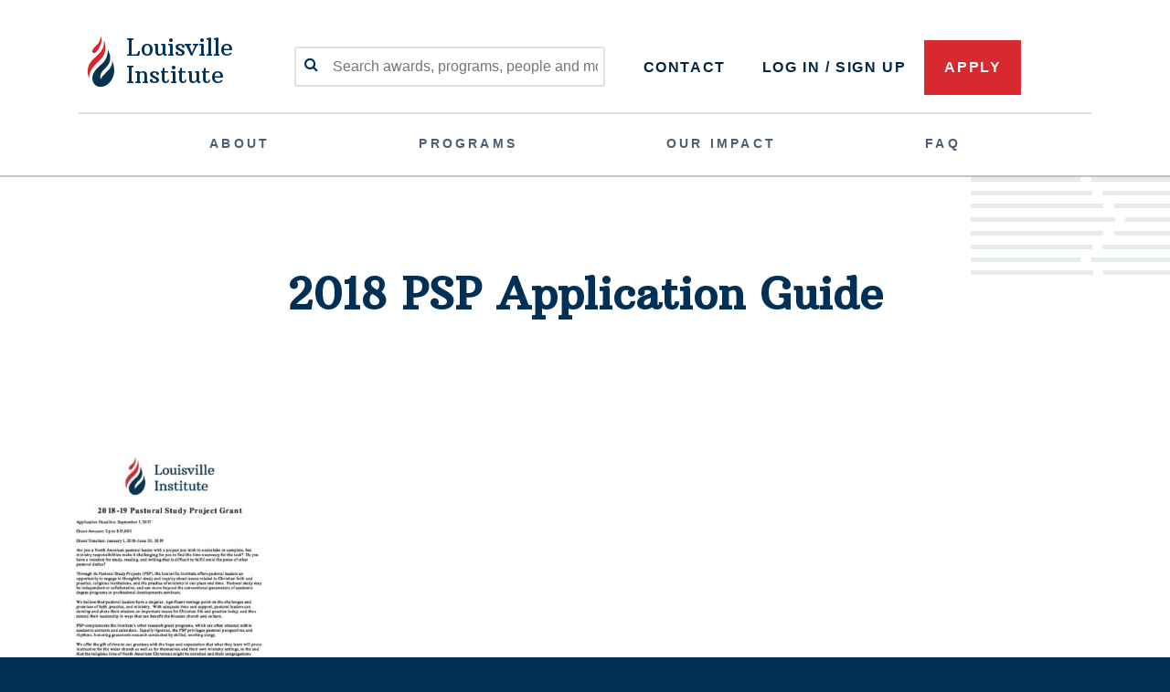

--- FILE ---
content_type: text/html; charset=UTF-8
request_url: https://louisville-institute.org/programs-grants-and-fellowships/grants/pastoral-study-project/psp-application-guide-3/
body_size: 9432
content:
<!DOCTYPE html>

<!--[if IEMobile 7 ]> <html lang="en-US"class="no-js iem7"> <![endif]-->
<!--[if lt IE 7 ]> <html lang="en-US" class="no-js ie6 oldie"> <![endif]-->
<!--[if IE 7 ]> <html lang="en-US" class="no-js ie7 oldie"> <![endif]-->
<!--[if IE 8 ]> <html lang="en-US" class="no-js ie8 oldie"> <![endif]-->
<!--[if (gte IE 9)|(gt IEMobile 7)|!(IEMobile)|!(IE)]><!--><html lang="en-US" class="no-js"><!--<![endif]-->

<head>

<meta charset="UTF-8" />
<meta http-equiv="X-UA-Compatible" content="IE=edge,chrome=1">
<meta name="viewport" content="width=device-width, initial-scale=1, user-scalable=no" />

<title>2018 PSP Application Guide - Louisville Institute</title>

<link rel="profile" href="http://gmpg.org/xfn/11" />
<link rel="pingback" href="https://louisville-institute.org/xmlrpc.php" />
<link type="text/plain" rel="author" href="https://louisville-institute.org/wp-content/themes/louisville_institute/humans.txt" />
<link href="//fonts.googleapis.com/css?family=Arbutus+Slab" rel="stylesheet" type="text/css">

<link rel="apple-touch-icon" sizes="57x57" href="https://louisville-institute.org/wp-content/themes/louisville_institute/res/img/favicons/apple-touch-icon-57x57.png">
<link rel="apple-touch-icon" sizes="60x60" href="https://louisville-institute.org/wp-content/themes/louisville_institute/res/img/favicons/apple-touch-icon-60x60.png">
<link rel="apple-touch-icon" sizes="72x72" href="https://louisville-institute.org/wp-content/themes/louisville_institute/res/img/favicons/apple-touch-icon-72x72.png">
<link rel="apple-touch-icon" sizes="76x76" href="https://louisville-institute.org/wp-content/themes/louisville_institute/res/img/favicons/apple-touch-icon-76x76.png">
<link rel="apple-touch-icon" sizes="114x114" href="https://louisville-institute.org/wp-content/themes/louisville_institute/res/img/favicons/apple-touch-icon-114x114.png">
<link rel="apple-touch-icon" sizes="120x120" href="https://louisville-institute.org/wp-content/themes/louisville_institute/res/img/favicons/apple-touch-icon-120x120.png">
<link rel="apple-touch-icon" sizes="144x144" href="https://louisville-institute.org/wp-content/themes/louisville_institute/res/img/favicons/apple-touch-icon-144x144.png">
<link rel="apple-touch-icon" sizes="152x152" href="https://louisville-institute.org/wp-content/themes/louisville_institute/res/img/favicons/apple-touch-icon-152x152.png">
<link rel="icon" type="image/png" href="https://louisville-institute.org/wp-content/themes/louisville_institute/res/img/favicons/favicon-32x32.png" sizes="32x32">
<link rel="icon" type="image/png" href="https://louisville-institute.org/wp-content/themes/louisville_institute/res/img/favicons/favicon-96x96.png" sizes="96x96">
<link rel="icon" type="image/png" href="https://louisville-institute.org/wp-content/themes/louisville_institute/res/img/favicons/favicon-16x16.png" sizes="16x16">
<link rel="manifest" href="https://louisville-institute.org/wp-content/themes/louisville_institute/res/img/favicons/manifest.json">
<link rel="mask-icon" href="https://louisville-institute.org/wp-content/themes/louisville_institute/res/img/favicons/safari-pinned-tab.svg" color="#5bbad5">
<meta name="msapplication-TileColor" content="#da532c">
<meta name="msapplication-TileImage" content="/mstile-144x144.png">
<meta name="theme-color" content="#ffffff">

<!--[if lt IE 9]>
<script src="//html5shim.googlecode.com/svn/trunk/html5.js"></script>
<![endif]-->
<script type="text/javascript" src="//fast.fonts.net/jsapi/8580eb11-c7b1-49f8-b865-2b49deb442bc.js"></script>
<meta name='robots' content='index, follow, max-image-preview:large, max-snippet:-1, max-video-preview:-1' />
	<style>img:is([sizes="auto" i], [sizes^="auto," i]) { contain-intrinsic-size: 3000px 1500px }</style>
	
<!-- Google Tag Manager for WordPress by gtm4wp.com -->
<script data-cfasync="false" data-pagespeed-no-defer>
	var gtm4wp_datalayer_name = "dataLayer";
	var dataLayer = dataLayer || [];
</script>
<!-- End Google Tag Manager for WordPress by gtm4wp.com -->
	<!-- This site is optimized with the Yoast SEO plugin v26.3 - https://yoast.com/wordpress/plugins/seo/ -->
	<link rel="canonical" href="https://louisville-institute.org/programs-grants-and-fellowships/grants/pastoral-study-project/psp-application-guide-3/" />
	<meta property="og:locale" content="en_US" />
	<meta property="og:type" content="article" />
	<meta property="og:title" content="2018 PSP Application Guide - Louisville Institute" />
	<meta property="og:url" content="https://louisville-institute.org/programs-grants-and-fellowships/grants/pastoral-study-project/psp-application-guide-3/" />
	<meta property="og:site_name" content="Louisville Institute" />
	<meta property="article:publisher" content="https://www.facebook.com/LouisvilleInstitute/" />
	<meta property="article:modified_time" content="2017-07-18T17:43:18+00:00" />
	<meta property="og:image" content="https://louisville-institute.org/programs-grants-and-fellowships/grants/pastoral-study-project/psp-application-guide-3" />
	<meta property="og:image:width" content="1080" />
	<meta property="og:image:height" content="630" />
	<meta property="og:image:type" content="image/png" />
	<meta name="twitter:card" content="summary_large_image" />
	<script type="application/ld+json" class="yoast-schema-graph">{"@context":"https://schema.org","@graph":[{"@type":"WebPage","@id":"https://louisville-institute.org/programs-grants-and-fellowships/grants/pastoral-study-project/psp-application-guide-3/","url":"https://louisville-institute.org/programs-grants-and-fellowships/grants/pastoral-study-project/psp-application-guide-3/","name":"2018 PSP Application Guide - Louisville Institute","isPartOf":{"@id":"https://louisville-institute.org/#website"},"primaryImageOfPage":{"@id":"https://louisville-institute.org/programs-grants-and-fellowships/grants/pastoral-study-project/psp-application-guide-3/#primaryimage"},"image":{"@id":"https://louisville-institute.org/programs-grants-and-fellowships/grants/pastoral-study-project/psp-application-guide-3/#primaryimage"},"thumbnailUrl":"https://louisville-institute.org/wp-content/uploads/2016/02/PSP-Application-Guide-2-pdf.jpg","datePublished":"2017-07-18T17:43:05+00:00","dateModified":"2017-07-18T17:43:18+00:00","breadcrumb":{"@id":"https://louisville-institute.org/programs-grants-and-fellowships/grants/pastoral-study-project/psp-application-guide-3/#breadcrumb"},"inLanguage":"en-US","potentialAction":[{"@type":"ReadAction","target":["https://louisville-institute.org/programs-grants-and-fellowships/grants/pastoral-study-project/psp-application-guide-3/"]}]},{"@type":"ImageObject","inLanguage":"en-US","@id":"https://louisville-institute.org/programs-grants-and-fellowships/grants/pastoral-study-project/psp-application-guide-3/#primaryimage","url":"https://louisville-institute.org/wp-content/uploads/2016/02/PSP-Application-Guide-2-pdf.jpg","contentUrl":"https://louisville-institute.org/wp-content/uploads/2016/02/PSP-Application-Guide-2-pdf.jpg"},{"@type":"BreadcrumbList","@id":"https://louisville-institute.org/programs-grants-and-fellowships/grants/pastoral-study-project/psp-application-guide-3/#breadcrumb","itemListElement":[{"@type":"ListItem","position":1,"name":"Home","item":"https://louisville-institute.org/"},{"@type":"ListItem","position":2,"name":"Programs | Grants and Fellowships","item":"https://louisville-institute.org/programs-grants-and-fellowships/"},{"@type":"ListItem","position":3,"name":"Grants","item":"https://louisville-institute.org/programs-grants-and-fellowships/grants/"},{"@type":"ListItem","position":4,"name":"Pastoral Study Project","item":"https://louisville-institute.org/programs-grants-and-fellowships/grants/pastoral-study-project/"},{"@type":"ListItem","position":5,"name":"2018 PSP Application Guide"}]},{"@type":"WebSite","@id":"https://louisville-institute.org/#website","url":"https://louisville-institute.org/","name":"Louisville Institute","description":"","publisher":{"@id":"https://louisville-institute.org/#organization"},"potentialAction":[{"@type":"SearchAction","target":{"@type":"EntryPoint","urlTemplate":"https://louisville-institute.org/?s={search_term_string}"},"query-input":{"@type":"PropertyValueSpecification","valueRequired":true,"valueName":"search_term_string"}}],"inLanguage":"en-US"},{"@type":"Organization","@id":"https://louisville-institute.org/#organization","name":"Louisville Institute","url":"https://louisville-institute.org/","logo":{"@type":"ImageObject","inLanguage":"en-US","@id":"https://louisville-institute.org/#/schema/logo/image/","url":"https://louisville-institute.org/wp-content/uploads/2018/04/Screen-Shot-2018-04-13-at-6.06.38-PM.png","contentUrl":"https://louisville-institute.org/wp-content/uploads/2018/04/Screen-Shot-2018-04-13-at-6.06.38-PM.png","width":874,"height":328,"caption":"Louisville Institute"},"image":{"@id":"https://louisville-institute.org/#/schema/logo/image/"},"sameAs":["https://www.facebook.com/LouisvilleInstitute/"]}]}</script>
	<!-- / Yoast SEO plugin. -->


<link rel='dns-prefetch' href='//www.googletagmanager.com' />
<link rel="alternate" type="application/rss+xml" title="Louisville Institute &raquo; Feed" href="https://louisville-institute.org/feed/" />
<link rel="alternate" type="application/rss+xml" title="Louisville Institute &raquo; Comments Feed" href="https://louisville-institute.org/comments/feed/" />
<script type="text/javascript">
/* <![CDATA[ */
window._wpemojiSettings = {"baseUrl":"https:\/\/s.w.org\/images\/core\/emoji\/16.0.1\/72x72\/","ext":".png","svgUrl":"https:\/\/s.w.org\/images\/core\/emoji\/16.0.1\/svg\/","svgExt":".svg","source":{"concatemoji":"https:\/\/louisville-institute.org\/wp-includes\/js\/wp-emoji-release.min.js?ver=6.8.3"}};
/*! This file is auto-generated */
!function(s,n){var o,i,e;function c(e){try{var t={supportTests:e,timestamp:(new Date).valueOf()};sessionStorage.setItem(o,JSON.stringify(t))}catch(e){}}function p(e,t,n){e.clearRect(0,0,e.canvas.width,e.canvas.height),e.fillText(t,0,0);var t=new Uint32Array(e.getImageData(0,0,e.canvas.width,e.canvas.height).data),a=(e.clearRect(0,0,e.canvas.width,e.canvas.height),e.fillText(n,0,0),new Uint32Array(e.getImageData(0,0,e.canvas.width,e.canvas.height).data));return t.every(function(e,t){return e===a[t]})}function u(e,t){e.clearRect(0,0,e.canvas.width,e.canvas.height),e.fillText(t,0,0);for(var n=e.getImageData(16,16,1,1),a=0;a<n.data.length;a++)if(0!==n.data[a])return!1;return!0}function f(e,t,n,a){switch(t){case"flag":return n(e,"\ud83c\udff3\ufe0f\u200d\u26a7\ufe0f","\ud83c\udff3\ufe0f\u200b\u26a7\ufe0f")?!1:!n(e,"\ud83c\udde8\ud83c\uddf6","\ud83c\udde8\u200b\ud83c\uddf6")&&!n(e,"\ud83c\udff4\udb40\udc67\udb40\udc62\udb40\udc65\udb40\udc6e\udb40\udc67\udb40\udc7f","\ud83c\udff4\u200b\udb40\udc67\u200b\udb40\udc62\u200b\udb40\udc65\u200b\udb40\udc6e\u200b\udb40\udc67\u200b\udb40\udc7f");case"emoji":return!a(e,"\ud83e\udedf")}return!1}function g(e,t,n,a){var r="undefined"!=typeof WorkerGlobalScope&&self instanceof WorkerGlobalScope?new OffscreenCanvas(300,150):s.createElement("canvas"),o=r.getContext("2d",{willReadFrequently:!0}),i=(o.textBaseline="top",o.font="600 32px Arial",{});return e.forEach(function(e){i[e]=t(o,e,n,a)}),i}function t(e){var t=s.createElement("script");t.src=e,t.defer=!0,s.head.appendChild(t)}"undefined"!=typeof Promise&&(o="wpEmojiSettingsSupports",i=["flag","emoji"],n.supports={everything:!0,everythingExceptFlag:!0},e=new Promise(function(e){s.addEventListener("DOMContentLoaded",e,{once:!0})}),new Promise(function(t){var n=function(){try{var e=JSON.parse(sessionStorage.getItem(o));if("object"==typeof e&&"number"==typeof e.timestamp&&(new Date).valueOf()<e.timestamp+604800&&"object"==typeof e.supportTests)return e.supportTests}catch(e){}return null}();if(!n){if("undefined"!=typeof Worker&&"undefined"!=typeof OffscreenCanvas&&"undefined"!=typeof URL&&URL.createObjectURL&&"undefined"!=typeof Blob)try{var e="postMessage("+g.toString()+"("+[JSON.stringify(i),f.toString(),p.toString(),u.toString()].join(",")+"));",a=new Blob([e],{type:"text/javascript"}),r=new Worker(URL.createObjectURL(a),{name:"wpTestEmojiSupports"});return void(r.onmessage=function(e){c(n=e.data),r.terminate(),t(n)})}catch(e){}c(n=g(i,f,p,u))}t(n)}).then(function(e){for(var t in e)n.supports[t]=e[t],n.supports.everything=n.supports.everything&&n.supports[t],"flag"!==t&&(n.supports.everythingExceptFlag=n.supports.everythingExceptFlag&&n.supports[t]);n.supports.everythingExceptFlag=n.supports.everythingExceptFlag&&!n.supports.flag,n.DOMReady=!1,n.readyCallback=function(){n.DOMReady=!0}}).then(function(){return e}).then(function(){var e;n.supports.everything||(n.readyCallback(),(e=n.source||{}).concatemoji?t(e.concatemoji):e.wpemoji&&e.twemoji&&(t(e.twemoji),t(e.wpemoji)))}))}((window,document),window._wpemojiSettings);
/* ]]> */
</script>
<style id='wp-emoji-styles-inline-css' type='text/css'>

	img.wp-smiley, img.emoji {
		display: inline !important;
		border: none !important;
		box-shadow: none !important;
		height: 1em !important;
		width: 1em !important;
		margin: 0 0.07em !important;
		vertical-align: -0.1em !important;
		background: none !important;
		padding: 0 !important;
	}
</style>
<link rel='stylesheet' id='wp-block-library-css' href='https://louisville-institute.org/wp-includes/css/dist/block-library/style.min.css?ver=6.8.3' type='text/css' media='all' />
<style id='classic-theme-styles-inline-css' type='text/css'>
/*! This file is auto-generated */
.wp-block-button__link{color:#fff;background-color:#32373c;border-radius:9999px;box-shadow:none;text-decoration:none;padding:calc(.667em + 2px) calc(1.333em + 2px);font-size:1.125em}.wp-block-file__button{background:#32373c;color:#fff;text-decoration:none}
</style>
<style id='global-styles-inline-css' type='text/css'>
:root{--wp--preset--aspect-ratio--square: 1;--wp--preset--aspect-ratio--4-3: 4/3;--wp--preset--aspect-ratio--3-4: 3/4;--wp--preset--aspect-ratio--3-2: 3/2;--wp--preset--aspect-ratio--2-3: 2/3;--wp--preset--aspect-ratio--16-9: 16/9;--wp--preset--aspect-ratio--9-16: 9/16;--wp--preset--color--black: #000000;--wp--preset--color--cyan-bluish-gray: #abb8c3;--wp--preset--color--white: #ffffff;--wp--preset--color--pale-pink: #f78da7;--wp--preset--color--vivid-red: #cf2e2e;--wp--preset--color--luminous-vivid-orange: #ff6900;--wp--preset--color--luminous-vivid-amber: #fcb900;--wp--preset--color--light-green-cyan: #7bdcb5;--wp--preset--color--vivid-green-cyan: #00d084;--wp--preset--color--pale-cyan-blue: #8ed1fc;--wp--preset--color--vivid-cyan-blue: #0693e3;--wp--preset--color--vivid-purple: #9b51e0;--wp--preset--gradient--vivid-cyan-blue-to-vivid-purple: linear-gradient(135deg,rgba(6,147,227,1) 0%,rgb(155,81,224) 100%);--wp--preset--gradient--light-green-cyan-to-vivid-green-cyan: linear-gradient(135deg,rgb(122,220,180) 0%,rgb(0,208,130) 100%);--wp--preset--gradient--luminous-vivid-amber-to-luminous-vivid-orange: linear-gradient(135deg,rgba(252,185,0,1) 0%,rgba(255,105,0,1) 100%);--wp--preset--gradient--luminous-vivid-orange-to-vivid-red: linear-gradient(135deg,rgba(255,105,0,1) 0%,rgb(207,46,46) 100%);--wp--preset--gradient--very-light-gray-to-cyan-bluish-gray: linear-gradient(135deg,rgb(238,238,238) 0%,rgb(169,184,195) 100%);--wp--preset--gradient--cool-to-warm-spectrum: linear-gradient(135deg,rgb(74,234,220) 0%,rgb(151,120,209) 20%,rgb(207,42,186) 40%,rgb(238,44,130) 60%,rgb(251,105,98) 80%,rgb(254,248,76) 100%);--wp--preset--gradient--blush-light-purple: linear-gradient(135deg,rgb(255,206,236) 0%,rgb(152,150,240) 100%);--wp--preset--gradient--blush-bordeaux: linear-gradient(135deg,rgb(254,205,165) 0%,rgb(254,45,45) 50%,rgb(107,0,62) 100%);--wp--preset--gradient--luminous-dusk: linear-gradient(135deg,rgb(255,203,112) 0%,rgb(199,81,192) 50%,rgb(65,88,208) 100%);--wp--preset--gradient--pale-ocean: linear-gradient(135deg,rgb(255,245,203) 0%,rgb(182,227,212) 50%,rgb(51,167,181) 100%);--wp--preset--gradient--electric-grass: linear-gradient(135deg,rgb(202,248,128) 0%,rgb(113,206,126) 100%);--wp--preset--gradient--midnight: linear-gradient(135deg,rgb(2,3,129) 0%,rgb(40,116,252) 100%);--wp--preset--font-size--small: 13px;--wp--preset--font-size--medium: 20px;--wp--preset--font-size--large: 36px;--wp--preset--font-size--x-large: 42px;--wp--preset--spacing--20: 0.44rem;--wp--preset--spacing--30: 0.67rem;--wp--preset--spacing--40: 1rem;--wp--preset--spacing--50: 1.5rem;--wp--preset--spacing--60: 2.25rem;--wp--preset--spacing--70: 3.38rem;--wp--preset--spacing--80: 5.06rem;--wp--preset--shadow--natural: 6px 6px 9px rgba(0, 0, 0, 0.2);--wp--preset--shadow--deep: 12px 12px 50px rgba(0, 0, 0, 0.4);--wp--preset--shadow--sharp: 6px 6px 0px rgba(0, 0, 0, 0.2);--wp--preset--shadow--outlined: 6px 6px 0px -3px rgba(255, 255, 255, 1), 6px 6px rgba(0, 0, 0, 1);--wp--preset--shadow--crisp: 6px 6px 0px rgba(0, 0, 0, 1);}:where(.is-layout-flex){gap: 0.5em;}:where(.is-layout-grid){gap: 0.5em;}body .is-layout-flex{display: flex;}.is-layout-flex{flex-wrap: wrap;align-items: center;}.is-layout-flex > :is(*, div){margin: 0;}body .is-layout-grid{display: grid;}.is-layout-grid > :is(*, div){margin: 0;}:where(.wp-block-columns.is-layout-flex){gap: 2em;}:where(.wp-block-columns.is-layout-grid){gap: 2em;}:where(.wp-block-post-template.is-layout-flex){gap: 1.25em;}:where(.wp-block-post-template.is-layout-grid){gap: 1.25em;}.has-black-color{color: var(--wp--preset--color--black) !important;}.has-cyan-bluish-gray-color{color: var(--wp--preset--color--cyan-bluish-gray) !important;}.has-white-color{color: var(--wp--preset--color--white) !important;}.has-pale-pink-color{color: var(--wp--preset--color--pale-pink) !important;}.has-vivid-red-color{color: var(--wp--preset--color--vivid-red) !important;}.has-luminous-vivid-orange-color{color: var(--wp--preset--color--luminous-vivid-orange) !important;}.has-luminous-vivid-amber-color{color: var(--wp--preset--color--luminous-vivid-amber) !important;}.has-light-green-cyan-color{color: var(--wp--preset--color--light-green-cyan) !important;}.has-vivid-green-cyan-color{color: var(--wp--preset--color--vivid-green-cyan) !important;}.has-pale-cyan-blue-color{color: var(--wp--preset--color--pale-cyan-blue) !important;}.has-vivid-cyan-blue-color{color: var(--wp--preset--color--vivid-cyan-blue) !important;}.has-vivid-purple-color{color: var(--wp--preset--color--vivid-purple) !important;}.has-black-background-color{background-color: var(--wp--preset--color--black) !important;}.has-cyan-bluish-gray-background-color{background-color: var(--wp--preset--color--cyan-bluish-gray) !important;}.has-white-background-color{background-color: var(--wp--preset--color--white) !important;}.has-pale-pink-background-color{background-color: var(--wp--preset--color--pale-pink) !important;}.has-vivid-red-background-color{background-color: var(--wp--preset--color--vivid-red) !important;}.has-luminous-vivid-orange-background-color{background-color: var(--wp--preset--color--luminous-vivid-orange) !important;}.has-luminous-vivid-amber-background-color{background-color: var(--wp--preset--color--luminous-vivid-amber) !important;}.has-light-green-cyan-background-color{background-color: var(--wp--preset--color--light-green-cyan) !important;}.has-vivid-green-cyan-background-color{background-color: var(--wp--preset--color--vivid-green-cyan) !important;}.has-pale-cyan-blue-background-color{background-color: var(--wp--preset--color--pale-cyan-blue) !important;}.has-vivid-cyan-blue-background-color{background-color: var(--wp--preset--color--vivid-cyan-blue) !important;}.has-vivid-purple-background-color{background-color: var(--wp--preset--color--vivid-purple) !important;}.has-black-border-color{border-color: var(--wp--preset--color--black) !important;}.has-cyan-bluish-gray-border-color{border-color: var(--wp--preset--color--cyan-bluish-gray) !important;}.has-white-border-color{border-color: var(--wp--preset--color--white) !important;}.has-pale-pink-border-color{border-color: var(--wp--preset--color--pale-pink) !important;}.has-vivid-red-border-color{border-color: var(--wp--preset--color--vivid-red) !important;}.has-luminous-vivid-orange-border-color{border-color: var(--wp--preset--color--luminous-vivid-orange) !important;}.has-luminous-vivid-amber-border-color{border-color: var(--wp--preset--color--luminous-vivid-amber) !important;}.has-light-green-cyan-border-color{border-color: var(--wp--preset--color--light-green-cyan) !important;}.has-vivid-green-cyan-border-color{border-color: var(--wp--preset--color--vivid-green-cyan) !important;}.has-pale-cyan-blue-border-color{border-color: var(--wp--preset--color--pale-cyan-blue) !important;}.has-vivid-cyan-blue-border-color{border-color: var(--wp--preset--color--vivid-cyan-blue) !important;}.has-vivid-purple-border-color{border-color: var(--wp--preset--color--vivid-purple) !important;}.has-vivid-cyan-blue-to-vivid-purple-gradient-background{background: var(--wp--preset--gradient--vivid-cyan-blue-to-vivid-purple) !important;}.has-light-green-cyan-to-vivid-green-cyan-gradient-background{background: var(--wp--preset--gradient--light-green-cyan-to-vivid-green-cyan) !important;}.has-luminous-vivid-amber-to-luminous-vivid-orange-gradient-background{background: var(--wp--preset--gradient--luminous-vivid-amber-to-luminous-vivid-orange) !important;}.has-luminous-vivid-orange-to-vivid-red-gradient-background{background: var(--wp--preset--gradient--luminous-vivid-orange-to-vivid-red) !important;}.has-very-light-gray-to-cyan-bluish-gray-gradient-background{background: var(--wp--preset--gradient--very-light-gray-to-cyan-bluish-gray) !important;}.has-cool-to-warm-spectrum-gradient-background{background: var(--wp--preset--gradient--cool-to-warm-spectrum) !important;}.has-blush-light-purple-gradient-background{background: var(--wp--preset--gradient--blush-light-purple) !important;}.has-blush-bordeaux-gradient-background{background: var(--wp--preset--gradient--blush-bordeaux) !important;}.has-luminous-dusk-gradient-background{background: var(--wp--preset--gradient--luminous-dusk) !important;}.has-pale-ocean-gradient-background{background: var(--wp--preset--gradient--pale-ocean) !important;}.has-electric-grass-gradient-background{background: var(--wp--preset--gradient--electric-grass) !important;}.has-midnight-gradient-background{background: var(--wp--preset--gradient--midnight) !important;}.has-small-font-size{font-size: var(--wp--preset--font-size--small) !important;}.has-medium-font-size{font-size: var(--wp--preset--font-size--medium) !important;}.has-large-font-size{font-size: var(--wp--preset--font-size--large) !important;}.has-x-large-font-size{font-size: var(--wp--preset--font-size--x-large) !important;}
:where(.wp-block-post-template.is-layout-flex){gap: 1.25em;}:where(.wp-block-post-template.is-layout-grid){gap: 1.25em;}
:where(.wp-block-columns.is-layout-flex){gap: 2em;}:where(.wp-block-columns.is-layout-grid){gap: 2em;}
:root :where(.wp-block-pullquote){font-size: 1.5em;line-height: 1.6;}
</style>
<link rel='stylesheet' id='vendor-css' href='https://louisville-institute.org/wp-content/themes/louisville_institute/res/build/vendor.min.css?ver=9a67a3d194e6126e70bd158c654a476cdab383d2' type='text/css' media='all' />
<link rel='stylesheet' id='global-css' href='https://louisville-institute.org/wp-content/themes/louisville_institute/res/build/global.min.css?ver=9a67a3d194e6126e70bd158c654a476cdab383d2' type='text/css' media='all' />

<!-- Google tag (gtag.js) snippet added by Site Kit -->
<!-- Google Analytics snippet added by Site Kit -->
<script type="text/javascript" src="https://www.googletagmanager.com/gtag/js?id=GT-MQB9GKJ" id="google_gtagjs-js" async></script>
<script type="text/javascript" id="google_gtagjs-js-after">
/* <![CDATA[ */
window.dataLayer = window.dataLayer || [];function gtag(){dataLayer.push(arguments);}
gtag("set","linker",{"domains":["louisville-institute.org"]});
gtag("js", new Date());
gtag("set", "developer_id.dZTNiMT", true);
gtag("config", "GT-MQB9GKJ");
/* ]]> */
</script>
<link rel="https://api.w.org/" href="https://louisville-institute.org/wp-json/" /><link rel="alternate" title="JSON" type="application/json" href="https://louisville-institute.org/wp-json/wp/v2/media/491" /><link rel="EditURI" type="application/rsd+xml" title="RSD" href="https://louisville-institute.org/xmlrpc.php?rsd" />
<link rel='shortlink' href='https://louisville-institute.org/?p=491' />
<link rel="alternate" title="oEmbed (JSON)" type="application/json+oembed" href="https://louisville-institute.org/wp-json/oembed/1.0/embed?url=https%3A%2F%2Flouisville-institute.org%2Fprograms-grants-and-fellowships%2Fgrants%2Fpastoral-study-project%2Fpsp-application-guide-3%2F" />
<link rel="alternate" title="oEmbed (XML)" type="text/xml+oembed" href="https://louisville-institute.org/wp-json/oembed/1.0/embed?url=https%3A%2F%2Flouisville-institute.org%2Fprograms-grants-and-fellowships%2Fgrants%2Fpastoral-study-project%2Fpsp-application-guide-3%2F&#038;format=xml" />
<meta name="generator" content="Site Kit by Google 1.165.0" />
<!-- Google Tag Manager for WordPress by gtm4wp.com -->
<!-- GTM Container placement set to manual -->
<script data-cfasync="false" data-pagespeed-no-defer type="text/javascript">
	var dataLayer_content = {"visitorType":"visitor-logged-out","pagePostType":"attachment","pagePostType2":"single-attachment","pagePostAuthor":"Keri Liechty"};
	dataLayer.push( dataLayer_content );
</script>
<script data-cfasync="false" data-pagespeed-no-defer type="text/javascript">
(function(w,d,s,l,i){w[l]=w[l]||[];w[l].push({'gtm.start':
new Date().getTime(),event:'gtm.js'});var f=d.getElementsByTagName(s)[0],
j=d.createElement(s),dl=l!='dataLayer'?'&l='+l:'';j.async=true;j.src=
'//www.googletagmanager.com/gtm.js?id='+i+dl;f.parentNode.insertBefore(j,f);
})(window,document,'script','dataLayer','GTM-5JG48Q');
</script>
<!-- End Google Tag Manager for WordPress by gtm4wp.com -->
<!--[if lt IE 9]>
<script src="https://louisville-institute.org/wp-content/themes/louisville_institute/res/build/respond.min.js"></script>
<![endif]-->

</head>

<body class="attachment wp-singular attachment-template-default attachmentid-491 attachment-pdf wp-theme-louisville_institute">

<!-- GTM Container placement set to manual -->
<!-- Google Tag Manager (noscript) -->
				<noscript><iframe src="https://www.googletagmanager.com/ns.html?id=GTM-5JG48Q" height="0" width="0" style="display:none;visibility:hidden" aria-hidden="true"></iframe></noscript>
<!-- End Google Tag Manager (noscript) -->    <div id="back-to-top"><i class="fas fa-angle-up"></i></div>
    <div class="body-wrap">
        <div id="page" class="hfeed site">
            <header id="masthead" class="site-header">
                <div class="container">
                    <div class="site-branding">
                        <h1 class="site-title"><a href="https://louisville-institute.org/" rel="home">Louisville Institute</a></h1>
                        <!-- <h2 class="site-description"></h2> -->
                    </div><!-- .site-branding -->
                    <div class="desktop-nav-search">
                        <form role="search" method="get" class="search-form" action="https://louisville-institute.org/search">
    <label for="search-site" class="sr-only">Search</label>
    <button type="submit" class="search-submit"><i class="fa fa-search"></i></button>
    <input type="search" id="query" name="query" class="search-field" placeholder="Search awards, programs, people and more" value="" name="s" id="search-site">
    <!-- <span class="glyphicon glyphicon-search form-control-feedback" style="  padding-right: 40px;"></span> -->
    <!-- <input type="submit" class="search-submit" value="Search"> -->
</form>
                    </div>
                    <nav class="menu-nav">
                        <button type="button" class="menu-button" href="#">
                            Menu
                        </button>
                    </nav>
                    <div class="nav-container">
                        <nav id="site-navigation" class="main-navigation" aria-label="primary">
                            <div class="mobile-nav-search">
                                <form role="search" method="get" class="search-form" action="https://louisville-institute.org/search">
    <label for="search-site" class="sr-only">Search</label>
    <button type="submit" class="search-submit"><i class="fa fa-search"></i></button>
    <input type="search" id="query" name="query" class="search-field" placeholder="Search awards, programs, people and more" value="" name="s" id="search-site">
    <!-- <span class="glyphicon glyphicon-search form-control-feedback" style="  padding-right: 40px;"></span> -->
    <!-- <input type="submit" class="search-submit" value="Search"> -->
</form>
                            </div>
                            <div class="menu-primary-container"><ul id="menu-primary" class="menu"><li id="menu-item-853" class="menu-item menu-item-type-post_type menu-item-object-page menu-item-has-children menu-item-853"><a href="https://louisville-institute.org/louisville-institute-story/">About</a><span role="button" class="nav-icon" data-toggle="collapse" href="#"></span>
<ul class="sub-menu">
	<li id="menu-item-906" class="menu-item menu-item-type-post_type menu-item-object-page menu-item-906"><a href="https://louisville-institute.org/louisville-institute-story/about-louisville-institute/">About the Louisville Institute</a><span role="button" class="nav-icon" data-toggle="collapse" href="#"></span></li>
	<li id="menu-item-842" class="menu-item menu-item-type-post_type menu-item-object-page menu-item-842"><a href="https://louisville-institute.org/louisville-institute-story/staff/">Our Staff</a><span role="button" class="nav-icon" data-toggle="collapse" href="#"></span></li>
	<li id="menu-item-843" class="menu-item menu-item-type-post_type menu-item-object-page menu-item-843"><a href="https://louisville-institute.org/louisville-institute-story/advisory-board/">Advisory Board</a><span role="button" class="nav-icon" data-toggle="collapse" href="#"></span></li>
	<li id="menu-item-844" class="menu-item menu-item-type-post_type menu-item-object-page menu-item-844"><a href="https://louisville-institute.org/louisville-institute-story/contact-us/">Contact Us</a><span role="button" class="nav-icon" data-toggle="collapse" href="#"></span></li>
	<li id="menu-item-854" class="menu-item menu-item-type-post_type menu-item-object-page menu-item-854"><a href="https://louisville-institute.org/news/">News</a><span role="button" class="nav-icon" data-toggle="collapse" href="#"></span></li>
	<li id="menu-item-846" class="menu-item menu-item-type-post_type menu-item-object-page menu-item-846"><a href="https://louisville-institute.org/louisville-institute-story/about-louisville-institute/discontinued-grants/">Discontinued Grant Programs</a><span role="button" class="nav-icon" data-toggle="collapse" href="#"></span></li>
</ul>
</li>
<li id="menu-item-22" class="menu-item menu-item-type-post_type menu-item-object-page menu-item-has-children menu-item-22"><a href="https://louisville-institute.org/programs-grants-and-fellowships/">Programs</a><span role="button" class="nav-icon" data-toggle="collapse" href="#"></span>
<ul class="sub-menu">
	<li id="menu-item-847" class="menu-item menu-item-type-post_type menu-item-object-page menu-item-847"><a href="https://louisville-institute.org/programs-grants-and-fellowships/grants/">Grants</a><span role="button" class="nav-icon" data-toggle="collapse" href="#"></span></li>
	<li id="menu-item-848" class="menu-item menu-item-type-post_type menu-item-object-page menu-item-848"><a href="https://louisville-institute.org/programs-grants-and-fellowships/fellowships/">Fellowships</a><span role="button" class="nav-icon" data-toggle="collapse" href="#"></span></li>
	<li id="menu-item-867" class="menu-item menu-item-type-post_type menu-item-object-page menu-item-867"><a href="https://louisville-institute.org/eligibility/">Eligibility</a><span role="button" class="nav-icon" data-toggle="collapse" href="#"></span></li>
</ul>
</li>
<li id="menu-item-858" class="menu-item menu-item-type-post_type menu-item-object-page menu-item-has-children menu-item-858"><a href="https://louisville-institute.org/our-impact/">Our Impact</a><span role="button" class="nav-icon" data-toggle="collapse" href="#"></span>
<ul class="sub-menu">
	<li id="menu-item-857" class="menu-item menu-item-type-post_type menu-item-object-page menu-item-857"><a href="https://louisville-institute.org/our-impact/awards/">Awards</a><span role="button" class="nav-icon" data-toggle="collapse" href="#"></span></li>
	<li id="menu-item-860" class="menu-item menu-item-type-post_type menu-item-object-page menu-item-860"><a href="https://louisville-institute.org/our-impact/interviews/">Interviews</a><span role="button" class="nav-icon" data-toggle="collapse" href="#"></span></li>
	<li id="menu-item-861" class="menu-item menu-item-type-post_type menu-item-object-page menu-item-861"><a href="https://louisville-institute.org/our-impact/publications/">Publications</a><span role="button" class="nav-icon" data-toggle="collapse" href="#"></span></li>
</ul>
</li>
<li id="menu-item-870" class="menu-item menu-item-type-post_type menu-item-object-page menu-item-has-children menu-item-870"><a href="https://louisville-institute.org/eligibility/how-to-apply/">FAQ</a><span role="button" class="nav-icon" data-toggle="collapse" href="#"></span>
<ul class="sub-menu">
	<li id="menu-item-871" class="menu-item menu-item-type-post_type menu-item-object-page menu-item-871"><a href="https://louisville-institute.org/eligibility/faq/">FAQ</a><span role="button" class="nav-icon" data-toggle="collapse" href="#"></span></li>
	<li id="menu-item-869" class="menu-item menu-item-type-post_type menu-item-object-page menu-item-869"><a href="https://louisville-institute.org/eligibility/budget-guide/">Grant Budget Guide</a><span role="button" class="nav-icon" data-toggle="collapse" href="#"></span></li>
</ul>
</li>
</ul></div>                        </nav><!-- #site-navigation -->

                        <nav id="ancillary-navigation" class="ancillary-navigation" aria-label="secondary">
                            <ul id="menu-ancillary" class="menu">
                                <li id="menu-item-contact" class="menu-item">
                                    <a href="/contact">
                                        Contact
                                    </a>
                                </li>
                                                                <li id="menu-item-sign-up" class="menu-item menu-sign-up">
                                    <a href="/login">
                                        Log In / Sign Up
                                    </a>
                                </li>
                                                            <li id="menu-item-apply" class="menu-item menu-apply">
                                    <a href="/apply">Apply</a>
                                </li>
                            </ul>
                        </nav>
                    </div><!-- .nav-container -->
                </div><!-- .container -->
            </header><!-- #masthead .site-header -->

            <div id="content" class="site-content">
                <div class="container">
</div>
</div>
<div class="content-area">
<article id="post-491" class="post-491 attachment type-attachment status-inherit hentry">
    <div class="entry-content">
        <div class="intro-section">
            <h1>2018 PSP Application Guide</h1>
        </div>
        <div class="container">
            <div class="abstract">
<p class="attachment"><a href='https://louisville-institute.org/wp-content/uploads/2016/02/PSP-Application-Guide-2.pdf'><img fetchpriority="high" decoding="async" width="232" height="300" src="https://louisville-institute.org/wp-content/uploads/2016/02/PSP-Application-Guide-2-pdf-232x300.jpg" class="attachment-medium size-medium" alt="" /></a></p>
            </div>
        </div>
    </div><!-- .entry-content -->
</article><!-- #post-## -->
    <section class="footer-cta">
        <div class="container">
            <p><p class="eyebrow"><span class="eyebrow-line"></span>Be a Spark</p></p>
            <div class="row">
                <div class="col-md-6">
                    <h2>Our impact is broad &amp; deep.</h2>
                </div>
                <div class="col-md-offset-1 col-md-5 cta-link">
                    <a href="/programs-grants-and-fellowships/">Explore Our Projects</a>
                </div>
            </div>
        </div>
    </section>
</div><!-- #primary -->
                </div><!-- .container -->
            </div><!-- #content .site-content -->

            <footer id="colophon" class="site-footer" role="contentinfo">
                <div class="footer-logo">
<?xml version="1.0" encoding="utf-8"?>
<!-- Generator: Adobe Illustrator 19.1.0, SVG Export Plug-In . SVG Version: 6.00 Build 0)  -->
<svg version="1.1" id="Layer_1" xmlns="http://www.w3.org/2000/svg" xmlns:xlink="http://www.w3.org/1999/xlink" x="0px" y="0px"
	 viewBox="0 0 15 23.1" style="enable-background:new 0 0 15 23.1;" xml:space="preserve">
<style type="text/css">
	.st0{fill:#DA2427;}
	.st1{fill:#08334F;}
</style>
<g>
	<g>
		<path class="st0" d="M7.3,3.3c0,0.5-0.3,2.2-1.6,3.2C4.6,7.5,4.6,7.9,4.5,8.1C4.4,8.5,4.6,8.9,5,8.9C5.3,9,5.9,8.5,6,8.3
			C6.9,7.1,8,5.2,7.3,3.3C7.3,3.3,7.3,3.3,7.3,3.3L7.3,3.3z"/>
		<path class="st0" d="M3.5,17.3c-0.3-1.6,0.9-3.8,2.9-5.5C8.9,9.7,9,7.3,8.7,5.9C8.5,5.1,8.4,4.8,8.3,4.6c0,0,0,0,0,0
			c0.1,0.4,0.4,2.7-2.1,5c-2.3,2.1-2.3,2.3-2.8,3.2C2.9,13.9,2.8,16,3.5,17.3L3.5,17.3z"/>
		<path class="st1" d="M4.5,17.2c0,1,0.7,2.8,2.7,2.8c2.3,0,4.1-2.3,4.4-4.4c0.3-1.6-0.3-3.4-0.6-4.4c0,0,0,0,0,0
			c0.2,0.9-0.1,2.3-1.7,3.8c-1.4,1.4-1.8,1.8-2,2.5C7,16.9,6.7,15.7,9,13.6c1.7-1.6,1.4-3.5,1.3-4.1C10.1,9,9.7,8,9.6,7.7
			c0,0,0,0,0,0c0,0.3,0.1,2.8-1.7,4.5C5.6,14.2,4.5,15.4,4.5,17.2L4.5,17.2z"/>
	</g>
</g>
</svg>
                </div>
                <div class="container">
                    <nav id="footer-nav" role="navigation">
<div class="menu-the-footer-container"><ul id="menu-the-footer" class="menu"><li id="menu-item-392" class="menu-item menu-item-type-post_type menu-item-object-page menu-item-392"><a href="https://louisville-institute.org/newsletter/">Newsletter</a></li>
<li id="menu-item-28" class="menu-item menu-item-type-post_type menu-item-object-page menu-item-28"><a href="https://louisville-institute.org/louisville-institute-story/contact-us/">Contact Us</a></li>
<li id="menu-item-27" class="menu-item menu-item-type-post_type menu-item-object-page menu-item-27"><a href="https://louisville-institute.org/privacy-policy/">Privacy Policy</a></li>
<li id="menu-item-475" class="menu-item menu-item-type-post_type menu-item-object-page menu-item-475"><a href="https://louisville-institute.org/our-impact/publications/">Publications</a></li>
<li id="menu-item-239" class="menu-item menu-item-type-custom menu-item-object-custom menu-item-239"><a href="/interviews/">Interviews</a></li>
<li id="menu-item-907" class="menu-item menu-item-type-post_type menu-item-object-page menu-item-907"><a href="https://louisville-institute.org/louisville-institute-story/links/">Links</a></li>
</ul></div>                    </nav>

                </div><!-- .container -->
                <aside class="via_tag">
                    <div class="container">
                        <div class="row">
                            <div class="col-sm-12 li-address">
                                <div class="phone-no">502-992-5432</div>
                                <address>1044 Alta Vista Road <br> Louisville, KY 40205</address>
                            </div>
                        </div>
                    </div>
                </aside>
            </footer><!-- #colophon .site-footer -->
        </div><!-- #page -->
    </div> <!-- .body-wrap -->

<script type="speculationrules">
{"prefetch":[{"source":"document","where":{"and":[{"href_matches":"\/*"},{"not":{"href_matches":["\/wp-*.php","\/wp-admin\/*","\/wp-content\/uploads\/*","\/wp-content\/*","\/wp-content\/plugins\/*","\/wp-content\/themes\/louisville_institute\/*","\/*\\?(.+)"]}},{"not":{"selector_matches":"a[rel~=\"nofollow\"]"}},{"not":{"selector_matches":".no-prefetch, .no-prefetch a"}}]},"eagerness":"conservative"}]}
</script>
<script type="text/javascript" src="https://louisville-institute.org/wp-content/plugins/duracelltomi-google-tag-manager/dist/js/gtm4wp-form-move-tracker.js?ver=1.22.1" id="gtm4wp-form-move-tracker-js"></script>
<script type="text/javascript" id="global-js-extra">
/* <![CDATA[ */
var li = {"constants":{"home":"https:\/\/louisville-institute.org\/","path":"https:\/\/louisville-institute.org\/wp-content\/themes\/louisville_institute\/res\/js\/app\/","uploads":"http:\/\/louisville-institute.org\/wp-content\/uploads\/","api":"https:\/\/louisville-institute.org\/wp-json\/louisville-institute\/","wp":"https:\/\/louisville-institute.org\/wp-json\/wp\/v2\/","nonce":"08f263002e","template":"https:\/\/louisville-institute.org\/wp-content\/themes\/louisville_institute"}};
/* ]]> */
</script>
<script type="text/javascript" src="https://louisville-institute.org/wp-content/themes/louisville_institute/res/build/global.min.js?ver=1762874879" id="global-js"></script>

<script>(function(){function c(){var b=a.contentDocument||a.contentWindow.document;if(b){var d=b.createElement('script');d.innerHTML="window.__CF$cv$params={r:'99d138950a51f8bb',t:'MTc2MjkwMDA4OS4wMDAwMDA='};var a=document.createElement('script');a.nonce='';a.src='/cdn-cgi/challenge-platform/scripts/jsd/main.js';document.getElementsByTagName('head')[0].appendChild(a);";b.getElementsByTagName('head')[0].appendChild(d)}}if(document.body){var a=document.createElement('iframe');a.height=1;a.width=1;a.style.position='absolute';a.style.top=0;a.style.left=0;a.style.border='none';a.style.visibility='hidden';document.body.appendChild(a);if('loading'!==document.readyState)c();else if(window.addEventListener)document.addEventListener('DOMContentLoaded',c);else{var e=document.onreadystatechange||function(){};document.onreadystatechange=function(b){e(b);'loading'!==document.readyState&&(document.onreadystatechange=e,c())}}}})();</script></body>
</html>


--- FILE ---
content_type: text/css
request_url: https://louisville-institute.org/wp-content/themes/louisville_institute/res/build/global.min.css?ver=9a67a3d194e6126e70bd158c654a476cdab383d2
body_size: 23667
content:
html{height:100%;-webkit-text-size-adjust:100%}body,html{font-size:100%}body{margin:0;min-height:100%;-webkit-font-smoothing:antialiased;font-smoothing:antialiased;text-rendering:optimizeLegibility}body,button,input,select,textarea{color:#000;font-family:Verb W01,Verdana,Lucida Grande,sans-serif;line-height:1.5}hr{background-color:#b69635;border:0;height:4px;margin-bottom:1.5em}@media only screen and (min-width:768px){#primary hr{width:110%;margin-left:-5%}}h1,h2,h3,h4,h5,h6{font-family:Verb W01,Verdana,Lucida Grande,sans-serif;margin-top:0}h1,h2,h3,h4,h5{text-transform:uppercase}h1{font-size:1.5rem;font-weight:800;line-height:1.2em;margin-bottom:30px;color:#d7292f}@media only screen and (min-width:768px){h1{font-size:1.875rem;line-height:1.2em}}h2{font-size:1.25rem;line-height:1.25em;margin-bottom:20px;color:#003056;font-weight:800}@media only screen and (min-width:768px){h2{font-size:1.5rem}}h3{font-size:1.1rem;font-weight:800;line-height:1.2em;font-style:italic;margin-bottom:15px}@media only screen and (min-width:768px){h3{font-size:1.4rem}}.entry-header .entry-title{background-color:#d7292f;color:#fff;font-weight:700;text-transform:uppercase;display:inline-block;padding:8px 12px}h4{font-size:1.3rem;font-weight:600;margin-bottom:15px;line-height:1.4em}@media only screen and (min-width:768px){h4{font-size:1.25rem}}h5{font-size:1.25rem;line-height:1.2em;font-weight:400;margin-bottom:15px;font-style:italic}@media only screen and (min-width:768px){h5{font-size:1.25rem}}h6{font-weight:800;font-size:1rem;line-height:1.6em;margin-bottom:10px}@media only screen and (min-width:768px){h6{font-size:1.2rem}}.name-heading{font-weight:700;color:#003056;font-style:normal;margin-bottom:0;font-size:1em}.organization-name{font-style:italic}p{margin-bottom:15px;margin-top:0;line-height:1.4em}@media only screen and (min-width:992px){p{line-height:1.5em}}p.intro{margin-bottom:.9375em;font-size:1.3rem}@media only screen and (min-width:768px){p.intro{line-height:1.286em;font-size:1.75rem}}b,strong{font-weight:700}cite,dfn,em,i{font-style:italic}.custom-excerpt,.wp-caption,blockquote{font-size:1.2rem;line-height:1.6em;font-family:Arbutus Slab,Georgia,serif;margin:30px 0;padding:10px 20px;border-width:4px 0;border-color:#b69635;border-style:solid;color:#003056}.custom-excerpt b,.custom-excerpt strong,.wp-caption b,.wp-caption strong,blockquote b,blockquote strong{font-weight:400}.custom-excerpt em,.custom-excerpt i,.wp-caption em,.wp-caption i,blockquote em,blockquote i{font-style:normal}.custom-excerpt cite,.wp-caption cite,blockquote cite{font-family:Verb W01,Verdana,Lucida Grande,sans-serif}pre{background:#eee;font-family:Courier\ 10 Pitch,Courier,monospace;font-size:15px;font-size:1.5rem;line-height:1.6;margin-bottom:1.6em;padding:1.6em;overflow:auto;max-width:100%}code,kbd,tt,var{font:15px Monaco,Consolas,Andale Mono,DejaVu Sans Mono,monospace}abbr,acronym{border-bottom:1px dotted #000;cursor:help}ins,mark{text-decoration:none}sub,sup{font-size:75%;height:0;line-height:0;position:relative;vertical-align:baseline}sup{bottom:1ex}sub{top:.5ex}small{font-size:75%}big{font-size:125%}figure{margin:0}table{margin:0 0 1.5em;width:100%}th{font-weight:700}.btn-link,a{text-decoration:underline}.btn-link,.btn-link:visited,a,a:visited{color:#d7292f}.btn-link:active,.btn-link:focus,.btn-link:hover,a:active,a:focus,a:hover{background-color:#d7292f;text-decoration:none;color:#fff}a.icon-arrow,span.icon-arrow{display:inline-block;padding-left:12px;position:relative}a.icon-arrow:active,a.icon-arrow:focus,a.icon-arrow:hover,span.icon-arrow:active,span.icon-arrow:focus,span.icon-arrow:hover{background-color:transparent;color:#d7292f}a.icon-arrow:before,span.icon-arrow:before{content:url(../img/caret-right-red.svg);position:absolute;left:0;top:2px}a.icon-arrow.icon-arrow-after,span.icon-arrow.icon-arrow-after{padding-right:12px;padding-left:0}a.icon-arrow.icon-arrow-after:before,span.icon-arrow.icon-arrow-after:before{right:0;left:auto}ol,ul{margin:0;padding:0}ul{list-style:none}ol{list-style:decimal}button,input,select,textarea{font-size:100%;margin:0;vertical-align:baseline;*vertical-align:middle}button,input{line-height:normal;*overflow:visible}button:active,button:focus,html input[type=button]:active,html input[type=button]:focus,input[type=reset]:active,input[type=reset]:focus,input[type=submit]:active,input[type=submit]:focus{background:#aba8a6}input[type=checkbox],input[type=radio]{box-sizing:border-box;padding:0}input[type=search]{-webkit-appearance:textfield;box-sizing:content-box}input[type=search]::-webkit-search-decoration{-webkit-appearance:none}button::-moz-focus-inner,input::-moz-focus-inner{border:0;padding:0}textarea{overflow:auto}.alignleft{float:left;margin-right:1.5em}.alignleft,.alignright{display:inline;margin-bottom:1.5em}.alignright{float:right;margin-left:1.5em}.aligncenter{clear:both;display:block;margin:0 auto 1.5em}img.wp-smiley{display:none}.wp-caption{padding-left:0;padding-right:0;border-top:none}.wp-caption-text{margin-right:15px;margin-left:15px}.wp-caption img{display:block;width:100%;margin:0 auto 20px}.custom-excerpt p{margin-bottom:5px}.site-content .gallery{margin-bottom:1.5em}.site-content .gallery a img{border:none;height:auto;max-width:90%}.site-content .gallery dd{margin:0}embed,iframe,object{max-width:100%}.assistive-text{clip:rect(1px 1px 1px 1px);clip:rect(1px,1px,1px,1px);position:absolute!important}img{max-width:100%;height:auto}span.amp{font-family:Adobe Caslon Pro,Baskerville,Goudy Old Style,Palatino,Palatino Linotype,Book Antiqua,Georgia,Times New Roman,Times,serif;font-style:italic;font-size:110%;line-height:0;position:relative;vertical-align:baseline}input::-moz-focus-inner{border:0}::selection{background:#000;color:#fff}::-moz-selection{background:#000;color:#fff}#masthead .site-branding .site-title{font-size:1em}@media only screen and (min-width:768px){#masthead .site-branding .site-title{font-size:3em}}.btn:not(.btn-link),.gform_button,.pager li:first-child a,.pager li:last-child a,input[type=reset].gform_button,input[type=submit].gform_button{border-width:3px;border-style:solid;border-radius:0;position:relative;text-decoration:none;text-shadow:none;font-style:normal}.btn:not(.btn-link).btn-sm:after,.btn:not(.btn-link).btn-xs:after,.gform_button.btn-sm:after,.gform_button.btn-xs:after,.pager li:first-child a.btn-sm:after,.pager li:first-child a.btn-xs:after,.pager li:last-child a.btn-sm:after,.pager li:last-child a.btn-xs:after,input[type=reset].gform_button.btn-sm:after,input[type=reset].gform_button.btn-xs:after,input[type=submit].gform_button.btn-sm:after,input[type=submit].gform_button.btn-xs:after{padding:7.5px 11px 3.5px}.btn-group .btn+.btn,.btn-group .btn+.btn-group,.btn-group .btn-group+.btn,.btn-group .btn-group+.btn-group{margin-left:-3px}.btn-toolbar .btn{border-right-width:3px}.btn:not(.btn-link):after,.gform_button:after,.pager li:last-child a:after,input[type=reset].gform_button:after,input[type=submit].gform_button:after{position:absolute;display:block;right:-3px;top:0;padding:9px 26px 5px 13px;border:3px solid transparent;content:""}.btn-left:before,.pager li:first-child a:before{position:absolute;display:block;left:-3px;top:-3px;padding:8px 12px 4px;border:3px solid transparent}.btn-group .btn,.btn-toolbar .btn{padding:6px 12px}.btn-group .btn:last-child,.btn-group>.btn-group:last-child .btn,.btn-toolbar .btn:last-child,.btn-toolbar>.btn-group:last-child .btn{border-right-width:3px}.btn-group .btn:after,.btn-toolbar .btn:after{content:none}.btn.dropdown-toggle{background-color:#003056;color:#fff;font-weight:700;text-transform:uppercase;text-align:center;border-color:#003056;padding-right:45px}.btn.dropdown-toggle:after{position:absolute;right:10px;top:6px;border-radius:50px;background-color:#fff;color:#003056;text-decoration:none;text-align:center;z-index:1;content:"\f107";font-family:FontAwesome;width:20px;height:20px;line-height:14px;font-weight:400;padding:0}.btn.dropdown-toggle:active,.btn.dropdown-toggle:focus,.open>.btn.dropdown-toggle,.open>.btn.dropdown-toggle:active,.open>.btn.dropdown-toggle:focus,.open>.btn.dropdown-toggle:hover{background-color:#003056;border-color:#003056;color:#fff;box-shadow:none}.btn.dropdown-toggle:active:after,.btn.dropdown-toggle:focus:after,.open>.btn.dropdown-toggle:active:after,.open>.btn.dropdown-toggle:after,.open>.btn.dropdown-toggle:focus:after,.open>.btn.dropdown-toggle:hover:after{transform:rotate(180deg)}.dropdown-menu{border:2px solid #dfcb95;border-radius:0;padding:0;margin:0}.dropdown-menu>li>a{border-bottom:2px solid #c4c2c0;padding:8px 20px}.dropdown-menu>li.active a,.dropdown-menu>li.active a:hover{background-color:#fff;color:#000}.dropdown-menu>li.divider{display:none}.dropdown-menu>li:last-child>a{border-bottom:0}.btn-left,.btn.btn-primary,.btn.btn-secondary,.gform_button,.pager li:first-child a,.pager li:last-child a,input[type=reset].gform_button,input[type=submit].gform_button{text-transform:uppercase;font-weight:700;font-size:1.1rem;letter-spacing:.1rem;color:#fff;background-color:#d7292f;border-color:#d7292f;outline:none}.btn-left.active,.btn-left.focus,.btn-left:active,.btn-left:focus,.btn-left:hover,.btn.btn-primary.active,.btn.btn-primary.focus,.btn.btn-primary:active,.btn.btn-primary:focus,.btn.btn-primary:hover,.btn.btn-secondary.active,.btn.btn-secondary.focus,.btn.btn-secondary:active,.btn.btn-secondary:focus,.btn.btn-secondary:hover,.gform_button.active,.gform_button.focus,.gform_button:active,.gform_button:focus,.gform_button:hover,.open>.dropdown-toggle.btn-left,.open>.dropdown-toggle.btn.btn-primary,.open>.dropdown-toggle.btn.btn-secondary,.open>.dropdown-toggle.gform_button,.open>.dropdown-toggle.pager li:first-child a,.open>.dropdown-toggle.pager li:last-child a,.open>.dropdown-toggleinput[type=reset].gform_button,.open>.dropdown-toggleinput[type=submit].gform_button,.pager li:first-child a.active,.pager li:first-child a.focus,.pager li:first-child a:active,.pager li:first-child a:focus,.pager li:first-child a:hover,.pager li:last-child a.active,.pager li:last-child a.focus,.pager li:last-child a:active,.pager li:last-child a:focus,.pager li:last-child a:hover,input[type=reset].gform_button.active,input[type=reset].gform_button.focus,input[type=reset].gform_button:active,input[type=reset].gform_button:focus,input[type=reset].gform_button:hover,input[type=submit].gform_button.active,input[type=submit].gform_button.focus,input[type=submit].gform_button:active,input[type=submit].gform_button:focus,input[type=submit].gform_button:hover{color:#d7292f;background-color:#fff;border-color:#fff;outline:none}.btn-left:active:focus,.btn.btn-primary:active:focus,.btn.btn-secondary:active:focus,.gform_button:active:focus,.pager li:first-child a:active:focus,.pager li:last-child a:active:focus,input[type=reset].gform_button:active:focus,input[type=submit].gform_button:active:focus{outline:none;background-color:#e6e6e6;border-color:#e6e6e6}.btn-left:visited,.btn.btn-primary:visited,.btn.btn-secondary:visited,.gform_button:visited,.pager li:first-child a:visited,.pager li:last-child a:visited,input[type=reset].gform_button:visited,input[type=submit].gform_button:visited{color:#fff;background-color:#d7292f;border-color:#d7292f}.btn-left:visited:hover,.btn.btn-primary:visited:hover,.btn.btn-secondary:visited:hover,.gform_button:visited:hover,.pager li:first-child a:visited:hover,.pager li:last-child a:visited:hover,input[type=reset].gform_button:visited:hover,input[type=submit].gform_button:visited:hover{color:#d7292f;background-color:#fff;border-color:#fff}.btn-left.active,.btn-left:active,.btn.btn-primary.active,.btn.btn-primary:active,.btn.btn-secondary.active,.btn.btn-secondary:active,.gform_button.active,.gform_button:active,.open>.dropdown-toggle.btn-left,.open>.dropdown-toggle.btn.btn-primary,.open>.dropdown-toggle.btn.btn-secondary,.open>.dropdown-toggle.gform_button,.open>.dropdown-toggle.pager li:first-child a,.open>.dropdown-toggle.pager li:last-child a,.open>.dropdown-toggleinput[type=reset].gform_button,.open>.dropdown-toggleinput[type=submit].gform_button,.pager li:first-child a.active,.pager li:first-child a:active,.pager li:last-child a.active,.pager li:last-child a:active,input[type=reset].gform_button.active,input[type=reset].gform_button:active,input[type=submit].gform_button.active,input[type=submit].gform_button:active{background-image:none}.btn.btn-secondary{padding:10px 40px;color:#d7292f;background-color:#fff;border-color:#d7292f}.btn.btn-secondary.active,.btn.btn-secondary.focus,.btn.btn-secondary:active,.btn.btn-secondary:focus,.btn.btn-secondary:hover,.open>.dropdown-toggle.btn.btn-secondary{color:#fff;background-color:#d7292f;border-color:#d7292f;outline:none}.btn.btn-secondary:active:focus{outline:none;background-color:#ad2025;border-color:#ad2025}.btn.btn-secondary:visited{color:#d7292f;background-color:#fff;border-color:#d7292f}.btn.btn-secondary:visited:hover{color:#fff;background-color:#d7292f;border-color:#d7292f}.btn.btn-secondary.active,.btn.btn-secondary:active,.open>.dropdown-toggle.btn.btn-secondary{background-image:none}.btn.btn-primary:not(.btn-no-arrow),.gform_button,.pager li:last-child a,input[type=reset].gform_button,input[type=submit].gform_button{padding:10px 60px 10px 43px}.btn.btn-primary:not(.btn-no-arrow):after,.gform_button:after,.pager li:last-child a:after,input[type=reset].gform_button:after,input[type=submit].gform_button:after{background-color:#d7292f;content:url(../img/caret-right-white.svg)}.btn.btn-primary:not(.btn-no-arrow):focus,.btn.btn-primary:not(.btn-no-arrow):focus:active,.btn.btn-primary:not(.btn-no-arrow):hover,.btn.btn-primary:not(.btn-no-arrow):hover:focus,.gform_button:focus,.gform_button:focus:active,.gform_button:hover,.gform_button:hover:focus,.pager li:last-child a:focus,.pager li:last-child a:focus:active,.pager li:last-child a:hover,.pager li:last-child a:hover:focus,input[type=reset].gform_button:focus,input[type=reset].gform_button:focus:active,input[type=reset].gform_button:hover,input[type=reset].gform_button:hover:focus,input[type=submit].gform_button:focus,input[type=submit].gform_button:focus:active,input[type=submit].gform_button:hover,input[type=submit].gform_button:hover:focus{text-decoration:none}.btn.btn-primary:not(.btn-no-arrow):focus:active:after,.btn.btn-primary:not(.btn-no-arrow):focus:after,.btn.btn-primary:not(.btn-no-arrow):hover:after,.btn.btn-primary:not(.btn-no-arrow):hover:focus:after,.gform_button:focus:active:after,.gform_button:focus:after,.gform_button:hover:after,.gform_button:hover:focus:after,.pager li:last-child a:focus:active:after,.pager li:last-child a:focus:after,.pager li:last-child a:hover:after,.pager li:last-child a:hover:focus:after,input[type=reset].gform_button:focus:active:after,input[type=reset].gform_button:focus:after,input[type=reset].gform_button:hover:after,input[type=reset].gform_button:hover:focus:after,input[type=submit].gform_button:focus:active:after,input[type=submit].gform_button:focus:after,input[type=submit].gform_button:hover:after,input[type=submit].gform_button:hover:focus:after{background-color:#fff;content:url(../img/caret-right-red.svg)}.btn-left,.pager li:first-child a{padding:6px 12px 6px 46px}.btn-left:before,.pager li:first-child a:before{background-color:#fff;border-color:#d7292f;content:url(../img/caret-left-red.svg)}.btn-left:focus,.btn-left:focus:active,.btn-left:hover,.btn-left:hover:focus,.pager li:first-child a:focus,.pager li:first-child a:focus:active,.pager li:first-child a:hover,.pager li:first-child a:hover:focus{text-decoration:none}.btn-left:focus:active:before,.btn-left:focus:before,.btn-left:hover:before,.btn-left:hover:focus:before,.pager li:first-child a:focus:active:before,.pager li:first-child a:focus:before,.pager li:first-child a:hover:before,.pager li:first-child a:hover:focus:before{border-color:#d7292f}table{border:2px solid #c4c2c0;box-shadow:0 0 4px hsla(30,3%,76%,.5)}table thead th{background-color:#003056;color:#fff;border-bottom:2px solid #c4c2c0}table tbody th{font-weight:700}table td,table th{padding:10px}table tbody th,table td{color:#003056;border-top:2px solid #c0c9d2}table tr:first-child td,table tr:first-child th{border-top:0}.list-group a{text-decoration:none;color:#003056}.list-group-item.active,.list-group-item.active:focus,.list-group-item.active:hover{background-color:#003056;border-color:#003056}.text-callout-testimonial{border:0;position:relative;quotes:"\201C" "\201D" "\2018" "\2019";transform:rotate(-1deg)}.text-callout-testimonial p{background-color:#cfb25c;font-size:1.2em;color:#fff;display:inline;padding:5px 0;box-shadow:10px 0 0 #cfb25c,-10px 0 0 #cfb25c}.text-callout-testimonial:after,.text-callout-testimonial:before{position:absolute;font-family:Verb W01,Verdana,Lucida Grande,sans-serif;color:#d7292f;font-size:4em}.text-callout-testimonial:before{content:open-quote;transform:rotate(-3deg);top:-20px;left:-5px}@media only screen and (min-width:768px){.text-callout-testimonial:before{top:0;left:-30px}}.text-callout-testimonial:after{content:close-quote;bottom:-30px;margin-left:15px;margin-top:15px;transform:rotate(3deg)}.alert{text-align:center;border:4px solid #c4c2c0;padding:35px 20px 25px;position:relative;margin:25px 0}.alert:before{position:relative;border:4px solid;background-color:#fff;border-radius:100px;font-family:FontAwesome;width:50px;height:50px;line-height:45px;display:block;font-size:28px;margin:-62px auto 18px}.alert-success{background-color:#fff;color:#000}.alert-success h4{font-style:normal;text-transform:uppercase}.alert-success .alert-link,.alert-success h4{color:#5cb85c}.alert-success .alert-link:focus,.alert-success .alert-link:hover{background-color:#fff;color:#51b351}.alert-success:before{content:"\f00c";border-color:#5cb85c;color:#5cb85c}.alert-info{background-color:#fff;color:#000}.alert-info h4{font-style:normal;text-transform:uppercase}.alert-info .alert-link,.alert-info h4{color:#5bc0de}.alert-info .alert-link:focus,.alert-info .alert-link:hover{background-color:#fff;color:#4ebbdb}.alert-info:before{content:"\f129";border-color:#5bc0de;color:#5bc0de}.alert-warning{background-color:#fff;color:#000}.alert-warning h4{font-style:normal;text-transform:uppercase}.alert-warning .alert-link,.alert-warning h4{color:#f0ad4e}.alert-warning .alert-link:focus,.alert-warning .alert-link:hover{background-color:#fff;color:#efa640}.alert-warning:before{content:"\f12a";border-color:#f0ad4e;color:#f0ad4e}.alert-danger{background-color:#fff;color:#000}.alert-danger h4{font-style:normal;text-transform:uppercase}.alert-danger .alert-link,.alert-danger h4{color:#d7292f}.alert-danger .alert-link:focus,.alert-danger .alert-link:hover{background-color:#fff;color:#cb262c}.alert-danger:before{content:"\f00d";border-color:#d7292f;color:#d7292f}.pager li>a,.pager li>span,.pagination li>a,.pagination li>span{border:3px solid transparent;font-style:italic;font-size:1.2rem;border-radius:0;text-decoration:none;margin-left:0;padding:6px;font-family:Arbutus Slab,Georgia,serif}.pager>.active>a,.pager>.active>a:focus,.pager>.active>a:hover,.pager>.active>span,.pager>.active>span:focus,.pager>.active>span:hover,.pagination>.active>a,.pagination>.active>a:focus,.pagination>.active>a:hover,.pagination>.active>span,.pagination>.active>span:focus,.pagination>.active>span:hover{background-color:#fff;color:#d7292f;border-color:transparent;border-bottom:1px solid #d7292f}.pager>li.disabled>a,.pager>li>a,.pager>li>span,.pagination>li.disabled>a,.pagination>li>a,.pagination>li>span{color:#acacac}.pager>li>a:hover,.pagination>li>a:hover{background-color:#fff;color:#d7292f;border-color:transparent}.pager>li:last-child a,.pagination>li:last-child a{width:0;height:0;padding:0;margin:14px;border-top:8px solid transparent;border-bottom:8px solid transparent;border-left:8px solid #d7292f}.nav-pills a{text-transform:uppercase;font-weight:700;border:3px solid #c4c2c0;margin-left:-5px}.nav-pills .active a{border-color:#003056}@media only screen and (min-width:992px){#main .pull-quote,#main .text-callout-testimonial{max-width:50%}}.entry-content ul,dynamic-form-field ul{list-style:disc}.entry-content ul{margin-bottom:20px}dynamic-form-field ol,dynamic-form-field ul{margin-bottom:20px;padding-left:20px}legend+.help-block{margin-top:-7px;margin-bottom:10px}.glyphicon{display:inline-block;font:normal normal normal 14px/1 FontAwesome;font-size:inherit;text-rendering:auto;-webkit-font-smoothing:antialiased}.glyphicon.glyphicon-calendar:before{content:"\f073"}.glyphicon.glyphicon-chevron-left:before{content:"\f053"}.glyphicon.glyphicon-chevron-right:before{content:"\f054"}.no-wrap{white-space:nowrap}
#masthead:after,#masthead:before,.ginput_complex:after,.ginput_complex:before{content:" ";display:table}#masthead:after,.ginput_complex:after{clear:both}.page-template-template-eligibility .eligibility-rule .eligibility-choices.callout label,.page-template-template-not-eligible .eligibility-rule .eligibility-choices.callout label{position:absolute;width:1px;height:1px;margin:-1px;padding:0;overflow:hidden;clip:rect(0,0,0,0);border:0}#main .gform_wrapper ul{padding-left:0;list-style:none;margin-left:0}.gform_wrapper li{margin-bottom:15px}.gform_wrapper form{margin-bottom:0}.gform_wrapper .gfield_required{padding-left:1px;color:#d7292f}.form-control,.ginput_container input:not([type=checkbox]):not([type=radio]),.ginput_container select,.ginput_container textarea{display:block;width:100%;height:34px;padding:6px 12px;font-size:14px;line-height:1.42857143;color:#555;background-color:#fff;background-image:none;border:1px solid #ccc;border-radius:4px;box-shadow:inset 0 1px 1px rgba(0,0,0,.075);transition:border-color .15s ease-in-out,box-shadow .15s ease-in-out;border-width:3px;border-color:#e2dfde;border-radius:0;height:38px}.form-control:focus,.ginput_container input:not([type=checkbox]):not([type=radio]):focus,.ginput_container select:focus,.ginput_container textarea:focus{border-color:#66afe9;box-shadow:inset 0 1px 1px rgba(0,0,0,.075),0 0 8px rgba(102,175,233,.6)}.form-control::-moz-placeholder,.ginput_container input:not([type=checkbox]):not([type=radio])::-moz-placeholder,.ginput_container select::-moz-placeholder,.ginput_container textarea::-moz-placeholder{color:#999;opacity:1}.form-control:-ms-input-placeholder,.ginput_container input:not([type=checkbox]):not([type=radio]):-ms-input-placeholder,.ginput_container select:-ms-input-placeholder,.ginput_container textarea:-ms-input-placeholder{color:#999}.form-control::-webkit-input-placeholder,.ginput_container input:not([type=checkbox]):not([type=radio])::-webkit-input-placeholder,.ginput_container select::-webkit-input-placeholder,.ginput_container textarea::-webkit-input-placeholder{color:#999}.form-control::-ms-expand,.ginput_container input:not([type=checkbox]):not([type=radio])::-ms-expand,.ginput_container select::-ms-expand,.ginput_container textarea::-ms-expand{border:0;background-color:transparent}.form-control[disabled],.form-control[readonly],.ginput_container input:not([type=checkbox]):not([type=radio])[disabled],.ginput_container input:not([type=checkbox]):not([type=radio])[readonly],.ginput_container select[disabled],.ginput_container select[readonly],.ginput_container textarea[disabled],.ginput_container textarea[readonly],fieldset[disabled] .form-control,fieldset[disabled] .ginput_container input:not([type=checkbox]):not([type=radio]),fieldset[disabled] .ginput_container select,fieldset[disabled] .ginput_container textarea{background-color:#eee;opacity:1}.form-control[disabled],.ginput_container input:not([type=checkbox]):not([type=radio])[disabled],.ginput_container select[disabled],.ginput_container textarea[disabled],fieldset[disabled] .form-control,fieldset[disabled] .ginput_container input:not([type=checkbox]):not([type=radio]),fieldset[disabled] .ginput_container select,fieldset[disabled] .ginput_container textarea{cursor:not-allowed}textarea.form-control,textarea.ginput_container input:not([type=checkbox]):not([type=radio]),textarea.ginput_container select,textarea.ginput_container textarea{height:auto}.form-control:focus,.ginput_container input:not([type=checkbox]):not([type=radio]):focus,.ginput_container select:focus,.ginput_container textarea:focus{border-color:#003056;outline:0;box-shadow:inset 0 1px 1px rgba(0,0,0,.075),0 0 8px rgba(0,48,86,.6)}.ginput_container .gfield_checkbox li{position:relative;display:block;margin-top:10px;margin-bottom:10px}.ginput_container .gfield_checkbox li label{min-height:20px;padding-left:20px;margin-bottom:0;font-weight:400;cursor:pointer}.ginput_container .gfield_checkbox li.disabled label,fieldset[disabled] .ginput_container .gfield_checkbox li label{cursor:not-allowed}.ginput_container .gfield_checkbox li input{position:absolute;margin-left:-20px}.ginput_container .gfield_radio li{position:relative;display:block;margin-top:10px;margin-bottom:10px}.ginput_container .gfield_radio li label{min-height:20px;padding-left:20px;margin-bottom:0;font-weight:400;cursor:pointer}.ginput_container .gfield_radio li.disabled label,fieldset[disabled] .ginput_container .gfield_radio li label{cursor:not-allowed}.ginput_container .gfield_radio li input{position:absolute;margin-left:-20px}.ginput_container textarea{height:auto}.gform_wrapper .gfield_error .control-label,.gform_wrapper .gfield_error .gfield_label,.has-error .control-label,.has-error .gfield_label{color:#d7292f}.gform_wrapper .gfield_error .form-control,.gform_wrapper .gfield_error input,.gform_wrapper .gfield_error select,.gform_wrapper .gfield_error textarea,.has-error .form-control,.has-error input,.has-error select,.has-error textarea{border-color:#d7292f!important;background-color:#fff!important;color:#d7292f!important}.gform_wrapper .gfield_error .form-control:focus,.gform_wrapper .gfield_error input:focus,.gform_wrapper .gfield_error select:focus,.gform_wrapper .gfield_error textarea:focus,.has-error .form-control:focus,.has-error input:focus,.has-error select:focus,.has-error textarea:focus{border-color:#d7292f;outline:0;box-shadow:inset 0 1px 1px rgba(0,0,0,.075),0 0 8px rgba(215,41,47,.6)}body .gform_wrapper label{font-weight:700;text-transform:uppercase}.validation_message{color:#d7292f}.gform_validation_container,.gform_wrapper .gform_validation_container,body .gform_wrapper .gform_body ul.gform_fields li.gfield.gform_validation_container,body .gform_wrapper li.gform_validation_container,body .gform_wrapper ul.gform_fields li.gfield.gform_validation_container{display:none!important;position:absolute!important;left:-9000px}.ginput_complex{margin-left:-15px;margin-right:-15px;clear:both;overflow:hidden}.ginput_complex br{display:none}.ginput_complex .ginput_left,.ginput_complex .ginput_right,.ginput_complex .name_first,.ginput_complex .name_last{float:left;width:100%;position:relative;min-height:1px;padding-left:15px;padding-right:15px}@media (min-width:992px){.ginput_complex .ginput_left,.ginput_complex .ginput_right,.ginput_complex .name_first,.ginput_complex .name_last{float:left;width:50%}}.ginput_complex .ginput_full{position:relative;float:left;width:100%;min-height:1px;padding-left:15px;padding-right:15px}input[type=checkbox],input[type=radio]{display:none}input[type=radio]+label{display:block}input[type=checkbox]+label:before,input[type=radio]+label:before{display:inline-block;font-family:FontAwesome;font-style:normal;font-weight:400;line-height:1;-webkit-font-smoothing:antialiased;-moz-osx-font-smoothing:grayscale;padding-right:8px;width:23px;color:#003056;font-size:20px;vertical-align:middle}input[type=radio]+label:before{content:"\f10c"}input[type=radio]:checked+label:before{content:"\f192"}input[type=checkbox]+label:before{content:"\f096"}input[type=checkbox]:checked+label:before{content:"\f046"}.checkbox label,.radio label{padding-left:0}.select{background-color:#003056;border-radius:0;color:#fff;line-height:1;padding:10px 12px;position:relative;height:38px}.select:after{content:"\f107";font-family:FontAwesome;float:right;margin-top:0;width:20px;color:#003056;background:#fff;height:20px;text-align:center;border-radius:50px;line-height:21px}.select select{cursor:pointer;display:block;width:100%;left:0;height:100%;min-height:100%;min-width:100%;opacity:0;position:absolute;top:0}.select-value{max-width:85%;display:inline-block;white-space:nowrap;overflow-x:hidden;text-overflow:ellipsis}.gfield_checkbox br{display:none}.checkbox-list{border:1px solid #ccc;padding:5px;overflow:scroll;max-height:200px;margin-bottom:15px}.required label:after{content:" *";color:#d7292f}fieldset{padding:15px;border:1px solid #e2dfde;margin-bottom:30px}fieldset legend{display:inline-block;width:auto;margin-bottom:10px}fieldset legend+label{display:block}.has-error .help-block{color:#737373}.has-error .error-block{color:#d7292f}.character-limit{font-size:.8em;text-align:right;float:right}.character-limit.has-error{color:#d7292f}.gform_wrapper .btn-primary{display:block;margin:0 auto;padding:10px 20%!important}.gform_wrapper .btn-primary:hover{border:3px solid #d7292f}.gform_wrapper .btn-primary:hover:after{border:0;border-top:3px solid #d7292f;border-bottom:3px solid #d7292f;border-top-left-radius:0!important;border-top-right-radius:0!important;border-bottom-left-radius:0!important;border-bottom-right-radius:0!important}.gform_wrapper .btn-primary:after{content:"\f0da"!important;right:10%;background-image:none;font-family:FontAwesome}@media only screen and (min-width:768px){.gform_wrapper .btn-primary:after{right:15%}}@media only screen and (min-width:992px){.gform_wrapper .btn-primary:after{right:25%}}body{padding:0;background-color:#003056}#page{position:relative;width:100%;background-color:#fff}.home #page{background-repeat:no-repeat;background-size:110%;background-position:0 8%}.home #content{margin-top:0;margin-bottom:0}@media only screen and (min-width:992px){.home #masthead{background:hsla(0,0%,100%,.95)}}.home .block-image{position:relative;background-size:cover}@media only screen and (min-width:992px){.home .block-image>.container{position:relative;top:80px}}.home .block-image .featured-proposal{position:relative;bottom:0;right:0;display:block;width:100%;padding:5%;width:90%;background:#b69635;font-size:1rem}@media only screen and (min-width:992px){.home .block-image .featured-proposal{position:absolute;display:inherit;background:rgba(182,150,53,.8);padding:20px;width:450px}}.home .block-image .featured-proposal img{height:100px;width:100px;border-radius:100px;box-shadow:0 2px 4px 0 rgba(0,0,0,.4)}.home .block-image .featured-proposal a{text-decoration:none;color:#fff;background:blue}.home .block-image .featured-proposal .wrapper{display:-ms-flexbox;display:flex;-ms-flex-direction:column;flex-direction:column}@media only screen and (min-width:992px){.home .block-image .featured-proposal .wrapper{-ms-flex-direction:row;flex-direction:row}}.home .block-image .featured-proposal .content{margin-top:15px}@media only screen and (min-width:992px){.home .block-image .featured-proposal .content{margin-top:0;margin-left:15px}}.home .block-image .featured-proposal .title{display:block;padding-bottom:2px;border-bottom:3px solid #d2b765;text-transform:uppercase;font-weight:700;letter-spacing:.3rem;text-shadow:none;color:#d2b765}.home .block-image .featured-proposal .details{margin-top:10px;font-family:Arbutus Slab,Georgia,serif}.home .block-image .featured-proposal .details span{display:block;clear:both}.home .block-image .featured-proposal .details .name{font-weight:700}#content,#masthead{background-color:#fff}#masthead{margin-left:-15px;margin-right:-15px;z-index:2;background-clip:padding-box}#masthead>.container{background-color:#fff}@media only screen and (max-width:992px){#masthead>.container{width:100vw}}#content{margin:0 auto}#content #primary-full{position:relative;min-height:1px;padding-left:15px;padding-right:15px}@media (min-width:768px){#content #primary-full{float:left;width:100%}}#content #primary{position:relative;min-height:1px;padding-left:15px;padding-right:15px}@media (min-width:768px){#content #primary{float:left;width:83.33333333%;margin-left:8.33333333%}}.eyebrow{text-transform:uppercase;font-weight:600;font-size:1.2rem;letter-spacing:.3rem}.eyebrow span{display:inline-block}.eyebrow .eyebrow-line{display:none}#masthead{position:relative;border-bottom:2px solid #c4c2c0}#masthead .container{background-color:#fff;position:relative;padding:13px 31px}#masthead .site-branding{display:inline-block;width:70%}#masthead .site-branding .site-title{font-family:Arbutus Slab,Georgia,serif;margin-bottom:0;font-weight:400;background-color:transparent;text-transform:none}#masthead .site-branding .site-title a{color:#003056;text-decoration:none;font-size:1.6rem;line-height:1.2em;padding-left:52px;background-size:50px 77px;display:block;background-image:url(../img/li-mark.svg);background-repeat:no-repeat;background-position:0;max-width:255px}#masthead .site-branding .site-title a:active,#masthead .site-branding .site-title a:focus,#masthead .site-branding .site-title a:hover{background-color:transparent}#masthead .site-branding .site-description{display:none}@media only screen and (min-width:992px){#masthead{padding:24px 0 0}#masthead .site-branding{display:inline-block;width:20%}#masthead .site-branding .site-description{display:block}#masthead .nav-search{width:40%;display:inline-block}}.menu-nav{float:right;margin-top:15px;z-index:2}@media only screen and (min-width:992px){.menu-nav{display:none}}.menu-nav .menu-button{display:inline-block;line-height:1;-webkit-tap-highlight-color:#ffffff;background:transparent;text-align:center;color:#003056;border-width:3px 0;border-color:#cfb25c;border-style:solid;text-transform:uppercase;padding:6px 12px;width:75px}.menu-nav .menu-button:active,.menu-nav .menu-button:focus,.menu-nav .menu-button:hover{text-decoration:none;outline:none}.body-wrap{overflow-x:hidden;position:relative;width:100%}.nav-container{width:100vw;position:absolute;z-index:-1;top:87px;left:0;transform:translateY(-100%);transition:transform .5s ease}@media only screen and (min-width:992px){.nav-container{z-index:2;font-size:1em;padding:0;margin:0;display:block;position:static;border:0;width:100%;top:80px;left:15px;transform:none;transition:none}.nav-container:after,.nav-container:before{content:none}}.nav-container .menu-close{font-size:1.2em;color:#003056;display:inline-block;padding:0;line-height:1;margin:0 5px;background:transparent;border:0}.nav-container .nav-controls{margin-bottom:15px;padding:15px 0}@media only screen and (min-width:768px){.nav-container .nav-controls{display:none}}.desktop-nav-search .search-form,.mobile-nav-search .search-form{position:relative}.desktop-nav-search .search-form .search-submit,.mobile-nav-search .search-form .search-submit{position:absolute;left:2%;top:22%;background:none;border:none}.desktop-nav-search .search-form .search-submit i,.mobile-nav-search .search-form .search-submit i{color:#003056}.desktop-nav-search .search-form input,.mobile-nav-search .search-form input{padding:5px 2px 5px 40px;width:100%;height:30px;border-radius:3px;border:2px solid #e2dfde}.desktop-nav-search{display:none}@media only screen and (min-width:992px){.desktop-nav-search{display:inline-block;max-width:200px}}.desktop-nav-search .search-form{width:100%;margin-left:10px;top:-13px}@media only screen and (min-width:1200px){.desktop-nav-search .search-form{width:147%}}.mobile-nav-search{padding:20px 0}.mobile-nav-search .search-form{position:relative;width:90%;margin:0 auto}.mobile-nav-search .search-form input{width:85%;font-size:.8rem}@media only screen and (min-width:992px){.mobile-nav-search{display:none}}@media only screen and (min-width:992px){#ancillary-navigation,#site-navigation{padding-left:0;padding-top:0;padding-right:0}}#ancillary-navigation ul,#site-navigation ul{list-style:none;margin:0}@media only screen and (min-width:992px){#ancillary-navigation ul,#site-navigation ul{display:block}}#ancillary-navigation ul li,#site-navigation ul li{display:block;margin:0;padding:0 0 10px;position:relative;line-height:1.4em}@media only screen and (min-width:992px){#ancillary-navigation ul li,#site-navigation ul li{display:inline-block}}#ancillary-navigation ul li a,#site-navigation ul li a{display:block;margin:0;padding:20px;text-transform:uppercase;text-decoration:none;font-weight:700;text-align:center}@media only screen and (min-width:992px){#ancillary-navigation ul li a,#site-navigation ul li a{padding:8px 14px;line-height:1em;border-width:3px 0;border-color:transparent}#ancillary-navigation ul li a:first-child,#site-navigation ul li a:first-child{border-left:0 none}}@media only screen and (min-width:992px){#ancillary-navigation ul li:hover ul.sub-menu,#ancillary-navigation ul li:hover ul.sub-menu.collapse,#site-navigation ul li:hover ul.sub-menu,#site-navigation ul li:hover ul.sub-menu.collapse{visibility:visible}}#ancillary-navigation ul li ul.sub-menu.collapse,#site-navigation ul li ul.sub-menu.collapse{visibility:hidden}#ancillary-navigation ul li ul.sub-menu li,#site-navigation ul li ul.sub-menu li{width:100vw;border-left:0 none!important;display:block;padding:5px 20px}#ancillary-navigation ul li ul.sub-menu li a,#site-navigation ul li ul.sub-menu li a{color:#4c5f75;width:80%;margin:0 auto;padding:8px 16px;display:block;letter-spacing:0;text-transform:none}#ancillary-navigation ul li ul.sub-menu li ul.sub-menu,#site-navigation ul li ul.sub-menu li ul.sub-menu{visibility:hidden}@media only screen and (min-width:992px){#ancillary-navigation ul li ul.sub-menu,#site-navigation ul li ul.sub-menu{background:#fff;position:absolute;margin:0;padding:0;min-width:200px;top:42px;left:-25%;right:-25%;text-align:left;box-shadow:0 2px 10px rgba(0,0,0,.15);visibility:hidden}#ancillary-navigation ul li ul.sub-menu li,#site-navigation ul li ul.sub-menu li{width:auto}#ancillary-navigation ul li ul.sub-menu li a,#site-navigation ul li ul.sub-menu li a{width:100%}}#ancillary-navigation ul li.current-menu-item>a,#ancillary-navigation ul li.current_page_item>a,#ancillary-navigation ul li a:active,#ancillary-navigation ul li a:focus,#ancillary-navigation ul li a:hover,#site-navigation ul li.current-menu-item>a,#site-navigation ul li.current_page_item>a,#site-navigation ul li a:active,#site-navigation ul li a:focus,#site-navigation ul li a:hover{background-color:transparent;color:#003056;border-color:#cfb25c}#ancillary-navigation .menu>li .nav-icon,#site-navigation .menu>li .nav-icon{display:none;width:0;height:0;margin:25px 15px 0;border-left:10px solid transparent;border-right:10px solid transparent;border-top:10px solid #003056;transition:all .15s ease-in}#ancillary-navigation .menu>li .nav-icon.active,#site-navigation .menu>li .nav-icon.active{transform:rotate(180deg)}#ancillary-navigation .menu>li>a,#site-navigation .menu>li>a{position:relative;padding:20px 45px}#ancillary-navigation .menu>li>.nav-icon,#site-navigation .menu>li>.nav-icon{display:block;position:absolute;top:0;right:0;z-index:1}#ancillary-navigation .menu>.menu-item+.menu-item,#site-navigation .menu>.menu-item+.menu-item{border-top:1px solid #e2dfde}@media only screen and (min-width:992px){#ancillary-navigation .menu>li .nav-icon,#site-navigation .menu>li .nav-icon{display:none}#ancillary-navigation .menu>li>a,#site-navigation .menu>li>a{padding:20px}#ancillary-navigation .menu-item,#site-navigation .menu-item{border-top:0!important}}#site-navigation{background:#fff}@media only screen and (min-width:1200px){#site-navigation{margin-top:0}}#site-navigation a{color:#3f78ad;font-size:.9rem;letter-spacing:.2rem}@media only screen and (min-width:992px){#site-navigation{background-color:transparent;position:relative;top:15px;right:0;text-align:center;border:0}#site-navigation a{padding-top:15px;color:#4c5f75!important}#site-navigation #menu-primary{display:-ms-flexbox;display:flex;-ms-flex-pack:space-evenly;justify-content:space-evenly;border-top:2px solid #e2dfde;padding-top:5px}}#ancillary-navigation{background:#edebea;padding:15px 0;text-align:center}#ancillary-navigation>ul>li a{color:#05263f;border-bottom-color:#003056;letter-spacing:.1rem}@media only screen and (min-width:992px){#ancillary-navigation>ul>li a{text-decoration:none;border:0;padding-top:12px;padding-bottom:12px;color:#05263f}#ancillary-navigation>ul>li a>li:not(#menu-item-apply){display:inline-block}}#ancillary-navigation #menu-item-log-in a{border-left:2px solid #e2dfde}#ancillary-navigation #menu-item-apply a{color:#fff;background-color:#d7292f;margin:0 auto;border:2px solid transparent!important}#ancillary-navigation #menu-item-apply a:hover{background-color:#fff;border:2px solid #d7292f!important;color:#d7292f;text-decoration:none}@media only screen and (min-width:992px){#ancillary-navigation{background-color:transparent;position:absolute;width:45%;right:15px;top:20px;padding:0}#ancillary-navigation>ul{display:-ms-flexbox;display:flex;-ms-flex-align:center;align-items:center}#ancillary-navigation>ul>li{padding:0}#ancillary-navigation ul{text-align:right}#ancillary-navigation li{margin:0}}#ancillary-navigation ul li.current-menu-item a,#ancillary-navigation ul li.current_page_item a,#ancillary-navigation ul li a:hover{background-color:transparent;color:#b69635;text-decoration:underline}@media only screen and (min-width:992px){#ancillary-navigation ul li.current-menu-item a,#ancillary-navigation ul li.current_page_item a,#ancillary-navigation ul li a:hover{border-color:transparent}}.menu-active .nav-container{transform:translateY(0)}#primary,#primary-full{margin-bottom:20px}@media only screen and (min-width:768px){#primary,#primary-full{margin-bottom:0}}.home .more .icon-arrow{text-decoration:underline}.home .more .icon-arrow:hover,.home .more:active .icon-arrow,.home .more:focus .icon-arrow,.home .more:hover .icon-arrow{color:#fff}.home .more:active .icon-arrow:before,.home .more:focus .icon-arrow:before,.home .more:hover .icon-arrow:before{content:url(../img/caret-right-white.svg)}@keyframes a{0%{opacity:1e-7;transform:translateX(-110%)}to{opacity:1;transform:translateX(0)}}@keyframes b{0%{opacity:1e-7;transform:translateX(120%)}to{opacity:1;transform:translateX(0)}}.program-callouts,.section-callouts{margin-bottom:60px;width:100%}@media only screen and (min-width:992px){.program-callouts,.section-callouts{margin-bottom:180px}}.program-callouts .clear,.section-callouts .clear{display:block;clear:both}.program-callouts .container,.section-callouts .container{padding-right:0;padding-left:0}@media only screen and (min-width:992px){.program-callouts .container,.section-callouts .container{padding-right:15px;padding-left:15px}}.program-callouts .grant-callout,.section-callouts .grant-callout{margin-bottom:60px;position:relative}.program-callouts .grant-callout .featured-image,.section-callouts .grant-callout .featured-image{position:absolute;top:-60px;width:90%;transform:translateX(-110%)}.program-callouts .grant-callout .featured-image.visible,.section-callouts .grant-callout .featured-image.visible{animation:a ease .7s forwards}@media only screen and (min-width:992px){.program-callouts .grant-callout .featured-image,.section-callouts .grant-callout .featured-image{position:relative;width:80%}}.program-callouts .grant-callout .featured-image img,.section-callouts .grant-callout .featured-image img{width:100%}.program-callouts .grant-callout .details,.section-callouts .grant-callout .details{display:-ms-flexbox;display:flex;-ms-flex-align:center;align-items:center;-ms-flex-pack:center;justify-content:center;position:absolute;background:rgba(215,41,47,.8);color:#fff;position:relative;top:0;left:0;float:right;padding:25px 0;height:auto;width:90%;transform:translateX(120%)}.program-callouts .grant-callout .details.visible,.section-callouts .grant-callout .details.visible{animation:b ease .8s forwards}@media only screen and (min-width:992px){.program-callouts .grant-callout .details,.section-callouts .grant-callout .details{position:absolute;top:60px;left:inherit;right:0;float:inherit;padding:0;width:40%;height:100%}}.program-callouts .grant-callout .details h2,.section-callouts .grant-callout .details h2{font-family:Arbutus Slab,Georgia,serif;text-transform:none;color:#fff}.program-callouts .grant-callout .details h2 span,.section-callouts .grant-callout .details h2 span{display:block;clear:both}.program-callouts .grant-callout .details .wrapper,.section-callouts .grant-callout .details .wrapper{width:80%}@media only screen and (min-width:992px){.program-callouts .grant-callout .details .wrapper,.section-callouts .grant-callout .details .wrapper{width:70%}}.program-callouts .grant-callout .details .eyebrow,.section-callouts .grant-callout .details .eyebrow{font-size:.8rem}.program-callouts .grant-callout .details .eyebrow .eyebrow-line,.section-callouts .grant-callout .details .eyebrow .eyebrow-line{border-color:#fff}.program-callouts .grant-callout .details .description,.section-callouts .grant-callout .details .description{font-size:.8rem}.program-callouts .grant-callout .details .btn-primary,.section-callouts .grant-callout .details .btn-primary{margin-top:10px;background:none;border:1px solid #fff;font-size:.8rem}.program-callouts .grant-callout .details .btn-primary:hover,.section-callouts .grant-callout .details .btn-primary:hover{background:#fff;color:#d7292f}.program-callouts .grant-callout .details .btn-primary:after,.section-callouts .grant-callout .details .btn-primary:after{background:none;border-left:1px solid #fff}.program-callouts .eligibility-callout,.section-callouts .eligibility-callout{display:block;clear:both;position:relative;padding-top:50px}@media only screen and (min-width:992px){.program-callouts .eligibility-callout,.section-callouts .eligibility-callout{padding-top:0}}.program-callouts .eligibility-callout .featured-image,.section-callouts .eligibility-callout .featured-image{position:relative;float:right;width:90%;transform:translateX(120%)}.program-callouts .eligibility-callout .featured-image.visible,.section-callouts .eligibility-callout .featured-image.visible{animation:b ease .8s forwards}@media only screen and (min-width:992px){.program-callouts .eligibility-callout .featured-image,.section-callouts .eligibility-callout .featured-image{margin-top:60px;width:80%}}.program-callouts .eligibility-callout .featured-image img,.section-callouts .eligibility-callout .featured-image img{width:100%}.program-callouts .eligibility-callout .details,.section-callouts .eligibility-callout .details{position:relative;top:0;left:inherit;float:left;display:-ms-flexbox;display:flex;-ms-flex-align:center;align-items:center;-ms-flex-pack:center;justify-content:center;margin-top:-120px;padding:25px 0;width:90%;height:100%;background:rgba(182,150,53,.8);color:#fff;transform:translateX(-120%)}.program-callouts .eligibility-callout .details.visible,.section-callouts .eligibility-callout .details.visible{animation:a ease .7s forwards}@media only screen and (min-width:992px){.program-callouts .eligibility-callout .details,.section-callouts .eligibility-callout .details{position:absolute;top:inherit;bottom:0;left:0;padding:0;width:40%}}.program-callouts .eligibility-callout .details:after,.section-callouts .eligibility-callout .details:after{content:"";display:none;position:absolute;bottom:-60px;width:100%;height:60px;background:rgba(182,150,53,.8)}@media only screen and (min-width:992px){.program-callouts .eligibility-callout .details:after,.section-callouts .eligibility-callout .details:after{display:block}}.program-callouts .eligibility-callout .details h2,.section-callouts .eligibility-callout .details h2{font-family:Arbutus Slab,Georgia,serif;text-transform:none;color:#fff}.program-callouts .eligibility-callout .details h2 span,.section-callouts .eligibility-callout .details h2 span{display:block;clear:both}.program-callouts .eligibility-callout .details .wrapper,.section-callouts .eligibility-callout .details .wrapper{width:80%}@media only screen and (min-width:992px){.program-callouts .eligibility-callout .details .wrapper,.section-callouts .eligibility-callout .details .wrapper{width:70%}}.program-callouts .eligibility-callout .details .eyebrow,.section-callouts .eligibility-callout .details .eyebrow{font-size:.8rem}.program-callouts .eligibility-callout .details .eyebrow .eyebrow-line,.section-callouts .eligibility-callout .details .eyebrow .eyebrow-line{border-color:#fff}.program-callouts .eligibility-callout .details .description,.section-callouts .eligibility-callout .details .description{font-size:.8rem}.program-callouts .eligibility-callout .details .btn-primary,.section-callouts .eligibility-callout .details .btn-primary{margin-top:10px;background:none;border:1px solid #fff;font-size:.8rem}.program-callouts .eligibility-callout .details .btn-primary:hover,.section-callouts .eligibility-callout .details .btn-primary:hover{background:#fff;color:#b69635}.program-callouts .eligibility-callout .details .btn-primary:after,.section-callouts .eligibility-callout .details .btn-primary:after{background:none;border-left:1px solid #fff}.program-callouts .cits-callout,.program-callouts .fellowships-callout,.program-callouts .grants-callout,.section-callouts .cits-callout,.section-callouts .fellowships-callout,.section-callouts .grants-callout{margin-bottom:150px;position:relative}@media only screen and (min-width:768px){.program-callouts .cits-callout,.program-callouts .fellowships-callout,.program-callouts .grants-callout,.section-callouts .cits-callout,.section-callouts .fellowships-callout,.section-callouts .grants-callout{margin-bottom:200px}}.program-callouts .cits-callout:last-of-type,.program-callouts .fellowships-callout:last-of-type,.program-callouts .grants-callout:last-of-type,.section-callouts .cits-callout:last-of-type,.section-callouts .fellowships-callout:last-of-type,.section-callouts .grants-callout:last-of-type{margin-bottom:0}@media only screen and (min-width:992px){.program-callouts .cits-callout:last-of-type,.program-callouts .fellowships-callout:last-of-type,.program-callouts .grants-callout:last-of-type,.section-callouts .cits-callout:last-of-type,.section-callouts .fellowships-callout:last-of-type,.section-callouts .grants-callout:last-of-type{margin-bottom:-50px}}.program-callouts .cits-callout .details,.program-callouts .cits-callout .featured-image,.program-callouts .fellowships-callout .details,.program-callouts .fellowships-callout .featured-image,.program-callouts .grants-callout .details,.program-callouts .grants-callout .featured-image,.section-callouts .cits-callout .details,.section-callouts .cits-callout .featured-image,.section-callouts .fellowships-callout .details,.section-callouts .fellowships-callout .featured-image,.section-callouts .grants-callout .details,.section-callouts .grants-callout .featured-image{opacity:1e-7}.program-callouts .cits-callout .featured-image,.program-callouts .fellowships-callout .featured-image,.program-callouts .grants-callout .featured-image,.section-callouts .cits-callout .featured-image,.section-callouts .fellowships-callout .featured-image,.section-callouts .grants-callout .featured-image{position:absolute;top:-60px;width:90%;right:0}@media only screen and (min-width:992px){.program-callouts .cits-callout .featured-image,.program-callouts .fellowships-callout .featured-image,.program-callouts .grants-callout .featured-image,.section-callouts .cits-callout .featured-image,.section-callouts .fellowships-callout .featured-image,.section-callouts .grants-callout .featured-image{float:right;width:70%}}.program-callouts .cits-callout .featured-image img,.program-callouts .fellowships-callout .featured-image img,.program-callouts .grants-callout .featured-image img,.section-callouts .cits-callout .featured-image img,.section-callouts .fellowships-callout .featured-image img,.section-callouts .grants-callout .featured-image img{width:100%}.program-callouts .cits-callout .details,.program-callouts .fellowships-callout .details,.program-callouts .grants-callout .details,.section-callouts .cits-callout .details,.section-callouts .fellowships-callout .details,.section-callouts .grants-callout .details{display:-ms-flexbox;display:flex;-ms-flex-align:center;align-items:center;-ms-flex-pack:center;justify-content:center;position:absolute;background:rgba(215,41,47,.8);color:#fff;position:relative;top:30px;left:0;padding:25px 0;height:auto;width:90%}.program-callouts .cits-callout .details.visible,.program-callouts .fellowships-callout .details.visible,.program-callouts .grants-callout .details.visible,.section-callouts .cits-callout .details.visible,.section-callouts .fellowships-callout .details.visible,.section-callouts .grants-callout .details.visible{animation:b ease .8s forwards}@media only screen and (min-width:768px){.program-callouts .cits-callout .details,.program-callouts .fellowships-callout .details,.program-callouts .grants-callout .details,.section-callouts .cits-callout .details,.section-callouts .fellowships-callout .details,.section-callouts .grants-callout .details{top:70px}}@media only screen and (min-width:992px){.program-callouts .cits-callout .details,.program-callouts .fellowships-callout .details,.program-callouts .grants-callout .details,.section-callouts .cits-callout .details,.section-callouts .fellowships-callout .details,.section-callouts .grants-callout .details{padding:50px 0;width:60%}}.program-callouts .cits-callout .details h2,.program-callouts .fellowships-callout .details h2,.program-callouts .grants-callout .details h2,.section-callouts .cits-callout .details h2,.section-callouts .fellowships-callout .details h2,.section-callouts .grants-callout .details h2{font-family:Arbutus Slab,Georgia,serif;text-transform:none;color:#fff;font-size:2rem}.program-callouts .cits-callout .details h2 span,.program-callouts .fellowships-callout .details h2 span,.program-callouts .grants-callout .details h2 span,.section-callouts .cits-callout .details h2 span,.section-callouts .fellowships-callout .details h2 span,.section-callouts .grants-callout .details h2 span{display:block;clear:both}.program-callouts .cits-callout .details .wrapper,.program-callouts .fellowships-callout .details .wrapper,.program-callouts .grants-callout .details .wrapper,.section-callouts .cits-callout .details .wrapper,.section-callouts .fellowships-callout .details .wrapper,.section-callouts .grants-callout .details .wrapper{width:80%}@media only screen and (min-width:992px){.program-callouts .cits-callout .details .wrapper,.program-callouts .fellowships-callout .details .wrapper,.program-callouts .grants-callout .details .wrapper,.section-callouts .cits-callout .details .wrapper,.section-callouts .fellowships-callout .details .wrapper,.section-callouts .grants-callout .details .wrapper{width:70%}}.program-callouts .cits-callout .details .eyebrow,.program-callouts .fellowships-callout .details .eyebrow,.program-callouts .grants-callout .details .eyebrow,.section-callouts .cits-callout .details .eyebrow,.section-callouts .fellowships-callout .details .eyebrow,.section-callouts .grants-callout .details .eyebrow{font-size:.8rem}.program-callouts .cits-callout .details .eyebrow .eyebrow-line,.program-callouts .fellowships-callout .details .eyebrow .eyebrow-line,.program-callouts .grants-callout .details .eyebrow .eyebrow-line,.section-callouts .cits-callout .details .eyebrow .eyebrow-line,.section-callouts .fellowships-callout .details .eyebrow .eyebrow-line,.section-callouts .grants-callout .details .eyebrow .eyebrow-line{border-color:#fff}.program-callouts .cits-callout .details .description,.program-callouts .fellowships-callout .details .description,.program-callouts .grants-callout .details .description,.section-callouts .cits-callout .details .description,.section-callouts .fellowships-callout .details .description,.section-callouts .grants-callout .details .description{font-size:1rem}.program-callouts .cits-callout .details .btn-primary,.program-callouts .fellowships-callout .details .btn-primary,.program-callouts .grants-callout .details .btn-primary,.section-callouts .cits-callout .details .btn-primary,.section-callouts .fellowships-callout .details .btn-primary,.section-callouts .grants-callout .details .btn-primary{margin-top:10px;background:none;border:1px solid #fff;font-size:.8rem}.program-callouts .cits-callout .details .btn-primary:hover,.program-callouts .fellowships-callout .details .btn-primary:hover,.program-callouts .grants-callout .details .btn-primary:hover,.section-callouts .cits-callout .details .btn-primary:hover,.section-callouts .fellowships-callout .details .btn-primary:hover,.section-callouts .grants-callout .details .btn-primary:hover{background:#fff;color:#d7292f}.program-callouts .cits-callout .details .btn-primary:after,.program-callouts .fellowships-callout .details .btn-primary:after,.program-callouts .grants-callout .details .btn-primary:after,.section-callouts .cits-callout .details .btn-primary:after,.section-callouts .fellowships-callout .details .btn-primary:after,.section-callouts .grants-callout .details .btn-primary:after{background:none;border-left:1px solid #fff}.program-callouts .cits-callout .featured-image,.program-callouts .grants-callout .featured-image,.section-callouts .cits-callout .featured-image,.section-callouts .grants-callout .featured-image{transform:translateX(120%)}.program-callouts .cits-callout .featured-image.visible,.program-callouts .grants-callout .featured-image.visible,.section-callouts .cits-callout .featured-image.visible,.section-callouts .grants-callout .featured-image.visible{animation:b ease .7s forwards}.program-callouts .cits-callout .details,.program-callouts .grants-callout .details,.section-callouts .cits-callout .details,.section-callouts .grants-callout .details{transform:translateX(-120%)}.program-callouts .cits-callout .details.visible,.program-callouts .grants-callout .details.visible,.section-callouts .cits-callout .details.visible,.section-callouts .grants-callout .details.visible{animation:a ease .7s forwards}.program-callouts .grants-callout .details,.section-callouts .grants-callout .details{background:rgba(182,150,53,.8)}.program-callouts .cits-callout .details,.section-callouts .cits-callout .details{background:rgba(0,48,86,.8)}.program-callouts .fellowships-callout .featured-image,.section-callouts .fellowships-callout .featured-image{float:none;right:auto;transform:translateX(-120%)}.program-callouts .fellowships-callout .featured-image.visible,.section-callouts .fellowships-callout .featured-image.visible{animation:a ease .7s forwards}.program-callouts .fellowships-callout .details,.section-callouts .fellowships-callout .details{float:right;transform:translateX(120%)}.program-callouts .fellowships-callout .details.visible,.section-callouts .fellowships-callout .details.visible{animation:b ease .8s forwards}.program-callouts .fellowships-callout a,.program-callouts .fellowships-callout a:visited,.section-callouts .fellowships-callout a,.section-callouts .fellowships-callout a:visited{color:#fff}#main{margin-bottom:40px;background:#fff}.home #main{margin-bottom:0}.list-child-page{padding:35px;border:3px solid #b69635;margin-bottom:15px;text-align:center}.list-child-page .eyebrow{margin-top:15px}@media only screen and (min-width:992px){.list-child-page .eyebrow{margin-top:0}}.list-child-page h3{display:block;background-color:transparent;padding:0;font-size:1.2em;color:#003056;text-transform:uppercase;font-style:normal}@media only screen and (min-width:992px){.list-child-page h3{display:inline-block;max-width:70%}}.list-child-page h3 a{color:#003056;text-decoration:none}.list-child-page h3 a:active,.list-child-page h3 a:focus,.list-child-page h3 a:hover{background-color:transparent}.list-child-page footer{margin-top:25px}.list-child-page footer .btn-secondary{margin-bottom:20px}@media only screen and (min-width:992px){.list-child-page footer .btn-secondary{margin-right:20px;margin-bottom:0}}.list-child-page .deadline{display:block;float:left;background-color:#d7292f;color:#fff;padding:2px 5px;font-size:.9em}@media only screen and (min-width:992px){.list-child-page .deadline{display:inline-block;float:right}}.sub-header{padding-top:20px;background-repeat:no-repeat;background-position:100%;background-size:35%;display:-ms-flexbox;display:flex;-ms-flex-align:start;align-items:flex-start;-ms-flex-pack:justify;justify-content:space-between}@media only screen and (min-width:768px){.sub-header{height:330px}}.sub-header .sub-header-thumbnail,.sub-header .text-callout-testimonial{-ms-flex-positive:1;flex-grow:1}.sub-header .text-callout-testimonial{margin-bottom:50px}@media only screen and (min-width:768px){.sub-header .text-callout-testimonial{max-width:60%}}.sub-header .sub-header-thumbnail{display:none;width:40%;-ms-flex-item-align:end;align-self:flex-end;text-align:right}@media only screen and (min-width:768px){.sub-header .sub-header-thumbnail{display:block}}.sub-header+#content{margin:0 auto}.post-excerpt{display:block;clear:both;padding-top:10px}@media only screen and (min-width:992px){.post-excerpt{display:inline;padding-top:0}}.page-template-default .intro-section,.page-template-template-program_type .intro-section,.single-post .intro-section{padding-bottom:20px}.page-template-default .intro-section h1,.page-template-template-program_type .intro-section h1,.single-post .intro-section h1{font-weight:700}.page-template-default .intro-section h4,.page-template-default .intro-section h5,.page-template-template-program_type .intro-section h4,.page-template-template-program_type .intro-section h5,.single-post .intro-section h4,.single-post .intro-section h5{text-transform:none;font-style:normal;color:#003056}.page-template-default .intro-section h4,.page-template-template-program_type .intro-section h4,.single-post .intro-section h4{font-size:1.2em}.page-template-default .intro-section h5,.page-template-template-program_type .intro-section h5,.single-post .intro-section h5{font-size:1em}.page-template-default .intro-section p,.page-template-template-program_type .intro-section p,.single-post .intro-section p{color:#003056}.page-template-default .intro-section .excerpt,.page-template-template-program_type .intro-section .excerpt,.single-post .intro-section .excerpt{margin-left:auto;margin-right:auto;width:90%}@media only screen and (min-width:992px){.page-template-default .intro-section .excerpt,.page-template-template-program_type .intro-section .excerpt,.single-post .intro-section .excerpt{width:45%}}.page-template-default .abstract,.page-template-template-program_type .abstract,.single-post .abstract{position:relative;margin-bottom:20px;padding-top:20px;padding-bottom:20px;border-top:3px solid #b38f00;border-bottom:1px solid #c4c2c0}.page-template-default .abstract h2,.page-template-template-program_type .abstract h2,.single-post .abstract h2{margin:25px 0}.page-template-default .abstract h3,.page-template-template-program_type .abstract h3,.single-post .abstract h3{font-family:Arbutus Slab,Georgia,serif;color:#003056;text-transform:none;font-style:normal}.page-template-default .abstract p,.page-template-template-program_type .abstract p,.single-post .abstract p{margin-left:auto;margin-right:auto;width:95%}.page-template-default .abstract ol,.page-template-default .abstract ul,.page-template-template-program_type .abstract ol,.page-template-template-program_type .abstract ul,.single-post .abstract ol,.single-post .abstract ul{margin-left:auto;margin-right:auto;width:95%;list-style-position:inside}.page-template-default .btn-reveal,.page-template-template-program_type .btn-reveal,.single-post .btn-reveal{display:block;margin:0 auto;text-align:center;text-transform:uppercase;font-weight:700;text-decoration:none}.page-template-default .footer-cta,.page-template-template-program_type .footer-cta,.single-post .footer-cta{margin-top:50px}.single-post #content{margin-bottom:0}.single-post .wp-post-image{display:block;margin:0 auto 50px}.single-post .entry-header{text-align:center}.single-post .entry-header .entry-title{font-size:1.25rem;line-height:1.25em;margin-bottom:0;color:#003056;font-weight:800;background:none}@media only screen and (min-width:768px){.single-post .entry-header .entry-title{font-size:1.5rem}}.single-post .entry-header .posted-on{display:block;color:#4c5f75;font-style:italic}.single-post .entry-header .byline{display:block}.single-post .entry-header .entry-meta{line-height:2}.entry-header{margin-top:20px;margin-bottom:14px}.entry-header .entry-title,.section-title{color:#fff;background-color:#d7292f;display:inline-block;padding:12px 20px;text-transform:uppercase;font-style:normal;position:relative}.section-line{margin-top:23px;margin-bottom:123px}.section-line .section-title{position:relative;top:-10px;text-transform:none;font-family:Arbutus Slab,Georgia,serif}@media only screen and (min-width:992px){.section-line .section-title{position:absolute;top:-53px;padding:24px 40px;font-size:2rem}}@media only screen and (min-width:768px){.section-line .section-title.align-right{position:absolute;right:15px;top:-25px}}.section-line:last-child{margin-bottom:0}.entry-content ol,.entry-content ul{margin:0 0 20px 20px}.entry-content ul{list-style:disc}.footer-meta{font-size:.875em}.archive.author .site-main>.entry-header,.archive.category .site-main>.entry-header,.blog .site-main>.entry-header{margin:30px 0 25px;text-align:center;position:relative;border-bottom:1px solid #b69635}.archive.author .site-main>.entry-header .entry-title,.archive.category .site-main>.entry-header .entry-title,.blog .site-main>.entry-header .entry-title{font-size:1.25rem;letter-spacing:.2rem;color:#003056;background:none;margin-bottom:80px}@media only screen and (min-width:768px){.archive.author .site-main>.entry-header .entry-title,.archive.category .site-main>.entry-header .entry-title,.blog .site-main>.entry-header .entry-title{margin-bottom:inherit}}.archive.author .site-main>.entry-header .posts-filter,.archive.category .site-main>.entry-header .posts-filter,.blog .site-main>.entry-header .posts-filter{position:absolute;top:55px;left:0;right:0;height:100%}@media only screen and (min-width:768px){.archive.author .site-main>.entry-header .posts-filter,.archive.category .site-main>.entry-header .posts-filter,.blog .site-main>.entry-header .posts-filter{top:0;right:inherit}}@media only screen and (min-width:768px){.archive.author .site-main>.entry-header,.archive.category .site-main>.entry-header,.blog .site-main>.entry-header{margin-top:60px}}.archive-article{margin-bottom:24px}.archive-article.type-post a{display:block;text-decoration:none;color:inherit;padding:20px;border:3px solid transparent}.archive-article.type-post a:active,.archive-article.type-post a:focus,.archive-article.type-post a:hover,.archive-article.type-post a:visited{background:none}.archive-article.type-post a:hover{border-color:#b69635}.archive-article.type-post .entry-header{margin-bottom:14px}.archive-article.type-post .entry-header .entry-title{margin:0 0 5px;padding:0;background:none;color:#003056;text-transform:none;text-decoration:none}.archive-article.type-post .entry-header .entry-title a{color:#003056}.archive-article.type-post .entry-header .entry-meta{font-style:italic;color:#4c5f75;font-size:1.2rem}.archive-article .entry-summary{margin-bottom:6px}.archive-article .entry-summary p:last-child{margin-bottom:0}.archive-article .entry-summary .learn-more{color:#d7292f}.archive-article .read-more{text-decoration:underline;color:#d7292f}.archive-article .wp-post-image{border-radius:5px;margin-bottom:20px}.continue-reading{display:inline-block}.navigation{margin:10px 0;padding:10px 0;overflow:hidden}.nav-next a,.nav-previous a{background-color:#d7292f;color:#fff;text-transform:uppercase;padding:8px 14px;font-size:1em;display:block}.nav-previous{float:left;width:inherit}.nav-next{float:right;width:inherit}.widget{margin-bottom:20px}.widget_silenciochildrenpages{padding:0;background:#fff}.widget_silenciochildrenpages p:last-child{margin-bottom:0}.widget_silenciochildrenpages .entry-title{margin:0;padding:0}.widget_silenciochildrenpages li{position:relative}@media only screen and (min-width:768px){.widget_silenciochildrenpages>ul{display:inline-block}}.widget_silenciochildrenpages ul li.current_page_item{font-weight:700;color:#d7292f}.widget_silenciochildrenpages .nav-parent{box-shadow:0 3px 3px rgba(0,0,0,.3)}.widget_silenciochildrenpages .nav-parent>li .nav-parent{display:none;background-color:#fff;border:2px solid #003056;z-index:2;width:100%;max-width:600px}@media only screen and (min-width:992px){.widget_silenciochildrenpages .nav-parent>li .nav-parent{width:200%}}.widget_silenciochildrenpages .nav-parent>li .nav-parent.in{display:block;position:absolute}.widget_silenciochildrenpages .btn-menu-dropdown{position:absolute;display:none;right:10px;top:10px;border-radius:50px;background-color:#003056;color:#fff;padding:3px 9px;text-decoration:none;text-align:center;z-index:3}.widget_silenciochildrenpages .btn-menu-dropdown .fa-angle-down,.widget_silenciochildrenpages .btn-menu-dropdown .fa-angle-up{font-weight:700}.widget_silenciochildrenpages .btn-menu-dropdown .fa-angle-down{display:inline}.widget_silenciochildrenpages .btn-menu-dropdown .fa-angle-up{display:none}.widget_silenciochildrenpages .fake-parent>.btn-menu-dropdown,.widget_silenciochildrenpages .page_item_has_children>.btn-menu-dropdown{display:block}.widget_silenciochildrenpages .current_page_ancestor>.btn-menu-dropdown,.widget_silenciochildrenpages .current_page_item>.btn-menu-dropdown{color:#fff;background-color:#003056}.widget_silenciochildrenpages .btn-menu-dropdown.open .fa-angle-down{display:none}.widget_silenciochildrenpages .btn-menu-dropdown.open .fa-angle-up{display:inline}.widget_silenciochildrenpages ul a{display:block;text-transform:uppercase;padding:12px 20px;position:relative;color:#003056;text-decoration:none}.widget_silenciochildrenpages ul a:active,.widget_silenciochildrenpages ul a:focus,.widget_silenciochildrenpages ul a:hover{background-color:transparent;color:#003056}.widget_silenciochildrenpages .children a{text-transform:none;font-weight:400;padding-left:40px;text-decoration:underline;padding-top:10px;padding-bottom:10px}.widget_silenciochildrenpages .fake-parent>a,.widget_silenciochildrenpages .fake-parent>a:active,.widget_silenciochildrenpages .fake-parent>a:focus,.widget_silenciochildrenpages .fake-parent>a:hover,.widget_silenciochildrenpages .fake-parent>a:visited{background-color:#d7292f;color:#fff;font-weight:700;padding-right:50px}.widget_silenciochildrenpages .fake-parent>.btn-menu-dropdown{background-color:#fff;color:#d7292f;outline:none}.widget_silenciochildrenpages .children .children a{padding-left:60px}.widget_silenciochildrenpages .current_page_ancestor>a,.widget_silenciochildrenpages .current_page_item>a{font-weight:700;color:#fff}.widget_silenciochildrenpages .current_page_ancestor>a,.widget_silenciochildrenpages .current_page_ancestor>a:hover,.widget_silenciochildrenpages .nav-parent>.current_page_item>a,.widget_silenciochildrenpages .nav-parent>.current_page_item>a:hover{border-bottom:2px solid #003056;z-index:2}.widget_silenciochildrenpages .current_page_ancestor>a,.widget_silenciochildrenpages .current_page_ancestor>a:hover,.widget_silenciochildrenpages .current_page_item>a,.widget_silenciochildrenpages .current_page_item>a:hover{background-color:#fff;color:#003056}.widget_silenciochildrenpages .children>.current_page_item>a{color:#003056;background-color:#fff;text-decoration:underline}.widget_silenciochildrenpages .children>.current_page_item>a:before{content:none}.widget_silenciochildrenpages .children>.current_page_ancestor>a{border-bottom:1px solid #eeeded}.widget_silenciochildrenpages .children .children>.current_page_item>a{background-color:#fff;color:#d7292f}.entry-header .entry-title,.widget_silenciochildrenpages .entry-title{font-size:1.4em}.widget-last{margin-bottom:0}#colophon{background:#fff;color:#003056;padding:10px 0 0;text-align:center;position:relative;z-index:2}@media only screen and (min-width:768px){#colophon{text-align:left}}#colophon .footer-logo{text-align:center;margin-bottom:15px}#colophon .footer-logo svg{width:75px;height:auto}#colophon .container{display:-ms-flexbox;display:flex;-ms-flex-align:center;align-items:center;-ms-flex-direction:column;flex-direction:column;-ms-flex-pack:justify;justify-content:space-between}@media only screen and (min-width:768px){#colophon .container{-ms-flex-direction:row;flex-direction:row}}#colophon #footer-nav{width:100%;text-align:center;margin-bottom:10px}#colophon #footer-nav ul{display:inline}@media only screen and (min-width:768px){#colophon #footer-nav{margin-bottom:15px}}#colophon #footer-nav li{padding:3px 0}@media only screen and (min-width:768px){#colophon #footer-nav li{display:inline-block}}@media only screen and (min-width:768px){#colophon #footer-nav li:first-child a{margin-left:-4px}}#colophon #footer-nav li a{display:block;margin:0;padding:10px;color:#4c5f75;text-transform:uppercase;text-decoration:none;font-weight:700;font-size:.9rem;letter-spacing:.2rem}@media only screen and (min-width:992px){#colophon #footer-nav li a{padding:8px 14px;line-height:1em;border-width:3px 0;border-color:transparent}#colophon #footer-nav li a:first-child{border-left:0 none}#colophon #footer-nav li a:hover{background-color:transparent;color:#003056;border-color:#cfb25c}}#colophon #footer-nav li ul{display:none}#colophon #footer-nav .menu-the-footer-container{display:inline}#colophon #footer-nav #menu-the-footer{position:relative;top:-7px;display:-ms-flexbox;display:flex;-ms-flex-pack:space-evenly;justify-content:space-evenly;-ms-flex-direction:column;flex-direction:column}@media only screen and (min-width:768px){#colophon #footer-nav #menu-the-footer{-ms-flex-direction:row;flex-direction:row}}#colophon .via_tag{background-color:#003056;display:block;padding:19px 23px;text-align:center;color:#fff}#colophon .via_tag .li-address{margin-bottom:19px}@media only screen and (min-width:768px){#colophon .via_tag .li-address{margin-bottom:0}}#colophon .via_tag .phone-no,#colophon .via_tag address{font-size:1rem;letter-spacing:.2rem;text-transform:uppercase;font-weight:600}@media only screen and (min-width:768px){#colophon .via_tag .phone-no,#colophon .via_tag address{display:inline}}#colophon .via_tag .phone-no a{display:inline}@media only screen and (min-width:768px){#colophon .via_tag .phone-no:after{content:"|";font-size:20px;color:#fff;margin:0 15px 0 30px;vertical-align:middle}}#colophon .via_tag address{margin-bottom:0}#colophon .via_tag address br{display:block}@media only screen and (min-width:768px){#colophon .via_tag address br{display:none}}@media only screen and (min-width:768px){#colophon .via_tag .via-logo{text-align:right}}#colophon .via_tag .container{display:block}#colophon .via_tag a{color:#fff;text-decoration:none;display:block;font-size:.9rem}#colophon .via_tag a:active,#colophon .via_tag a:focus,#colophon .via_tag a:hover,#colophon .via_tag a:visited{background-color:transparent}#colophon .via_tag svg{width:28px;vertical-align:bottom}#colophon .via_tag svg path{fill:#fff}.pagination>li>span,.pagination>li>span:focus,.pagination>li>span:hover{color:#000}.input-group-addon,.well{border-radius:0;border-width:3px;box-shadow:none}legend{border-bottom:0;padding:0;margin:0}#main .nav ul{list-style:none;margin:0}.nav-tabs{border-color:#c4c2c0;border-width:2px;border-radius:0}.nav-tabs>li{margin-bottom:-2px}.nav-tabs>li>a{border-radius:0}.nav-tabs .nav-tabs>li>a:hover{border-color:#c4c2c0;border-radius:0}.nav-tabs>li.active>a,.nav-tabs>li.active>a:focus,.nav-tabs>li.active>a:hover{border-width:2px;border-color:#c4c2c0 #c4c2c0 #fff;border-radius:0}.dropdown-menu a,.nav>li>a{text-decoration:none;color:#003056}.nav>li>a:hover{background-color:#c4c2c0;color:#000}.nav-pills>li>a{border-radius:0}.nav-pills>li.active>a,.nav-pills>li.active>a:focus,.nav-pills>li.active>a:hover{background-color:#003056;border-radius:0}.list-group-item.active>.badge,.nav-pills>.active>a>.badge{color:#003056}.alert,.breadcrumb,.label,.list-group .list-group-item,.panel,.panel-heading{border-radius:0}.list-group.horizontal,.nav-pills.horizontal{display:-ms-flexbox;display:flex;width:100%;border:none}.list-group.horizontal .list-group-item,.list-group.horizontal li,.nav-pills.horizontal .list-group-item,.nav-pills.horizontal li{display:block;-ms-flex-positive:1;flex-grow:1;text-align:center}.breadcrumb{margin:0}.alert,.panel{border-width:3px}.alert{max-width:75%;margin-left:auto;margin-right:auto;margin-bottom:40px}.panel-default{border-color:#e2dfde}.panel-default>.panel-heading{color:#000;background-color:#e2dfde;border-color:#e2dfde}.panel-default>.panel-heading+.panel-collapse>.panel-body{border-top-color:#e2dfde}.panel-default>.panel-heading .badge{color:#e2dfde;background-color:#000}.panel-default>.panel-footer+.panel-collapse>.panel-body{border-bottom-color:#e2dfde}.panel-default .panel-footer,.well{background-color:#edebea}.well{border-color:#c4c2c0}.label-danger{background-color:#d7292f}.panel-primary{border-color:#003056}.panel-primary>.panel-heading{color:#fff;background-color:#003056;border-color:#003056}.panel-primary>.panel-heading+.panel-collapse>.panel-body{border-top-color:#003056}.panel-primary>.panel-heading .badge{color:#003056;background-color:#fff}.panel-primary>.panel-footer+.panel-collapse>.panel-body{border-bottom-color:#003056}.panel-danger{border-color:#d7292f}.panel-danger>.panel-heading{color:#fff;background-color:#d7292f;border-color:#d7292f}.panel-danger>.panel-heading+.panel-collapse>.panel-body{border-top-color:#d7292f}.panel-danger>.panel-heading .badge{color:#d7292f;background-color:#fff}.panel-danger>.panel-footer+.panel-collapse>.panel-body{border-bottom-color:#d7292f}.panel-warning{border-color:#f0ad4e}.panel-warning>.panel-heading{color:#fff;background-color:#f0ad4e;border-color:#f0ad4e}.panel-warning>.panel-heading+.panel-collapse>.panel-body{border-top-color:#f0ad4e}.panel-warning>.panel-heading .badge{color:#f0ad4e;background-color:#fff}.panel-warning>.panel-footer+.panel-collapse>.panel-body{border-bottom-color:#f0ad4e}.panel-info{border-color:#5bc0de}.panel-info>.panel-heading{color:#fff;background-color:#5bc0de;border-color:#5bc0de}.panel-info>.panel-heading+.panel-collapse>.panel-body{border-top-color:#5bc0de}.panel-info>.panel-heading .badge{color:#5bc0de;background-color:#fff}.panel-info>.panel-footer+.panel-collapse>.panel-body{border-bottom-color:#5bc0de}.panel-success{border-color:#5cb85c}.panel-success>.panel-heading{color:#fff;background-color:#5cb85c;border-color:#5cb85c}.panel-success>.panel-heading+.panel-collapse>.panel-body{border-top-color:#5cb85c}.panel-success>.panel-heading .badge{color:#5cb85c;background-color:#fff}.panel-success>.panel-footer+.panel-collapse>.panel-body{border-bottom-color:#5cb85c}.panel-raised{box-shadow:-4px 4px 12px #c4c2c0}.panel-raised .panel-body{padding:25px}.panel-login{border:solid #c4c2c0;border-width:0 3px 3px}.badge{background-color:#d7292f}.timeline .timeline-title{font-size:1rem;font-weight:700;color:#d7292f}.timeline .timeline-date{font-size:.9rem;color:#003056;margin-bottom:6px}.timeline .timeline-item{margin-left:10%;border-left:4px solid #c4c2c0;padding:20px 0 20px 15%;position:relative}@media only screen and (min-width:768px){.timeline .timeline-item{padding-left:8%}}.timeline .timeline-item:before{position:absolute;content:"\f111";font-family:FontAwesome;color:#003056;background-color:#fff;border:4px solid #b69635;text-align:center;width:40px;height:40px;border-radius:50px;line-height:33px;display:block;padding:0;left:-22px}.timeline .timeline-item:first-child:before{width:50px;height:50px;background-color:#003056;color:#fff;left:-27px;line-height:41px}.timeline .timeline-item:first-child:after{width:0;height:0;border-color:transparent;border-style:solid;border-width:7px 0 7px 10px;border-left-color:#d7292f;border-top-color:rgba(215,41,47,0);border-bottom-color:rgba(215,41,47,0);position:absolute;content:"";left:32px;top:38px}@media only screen and (min-width:768px){.timeline .timeline-item:first-child:after{left:40px}}.login-form{margin-top:75px;margin-bottom:50px;position:relative;min-height:1px;padding-left:15px;padding-right:15px}@media (min-width:768px){.login-form{float:left;width:50%;margin-left:25%}}.login-form .form-footer{text-align:center}.login-form .nav-tabs>li>a{text-transform:uppercase;font-weight:700;padding-left:40px;padding-right:40px}.login-form .nav-tabs>li.active>a,.login-form .nav-tabs>li.active>a:focus,.login-form .nav-tabs>li.active>a:hover{background-color:#003056;color:#fff;border-color:#003056;box-shadow:4px 0 12px #c4c2c0}.error-block{display:none}.has-error .error-block{display:block}.has-error .checkbox-list{border:3px solid #d7292f;padding-bottom:4px}.checkbox-list .footnote{display:block;clear:left;width:75%;margin-left:27px;font-style:italic}.ui-notification{position:fixed;z-index:100000;box-shadow:-4px 4px 12px hsla(30,3%,76%,.3);cursor:pointer;transition:all .5s ease;color:#fff;width:85%}@media only screen and (min-width:992px){.ui-notification{width:60%}}.ui-notification.killed{opacity:0;transition:opacity 1s ease}.ui-notification>h3{display:block;margin:10px 10px 0;padding:0 0 5px;text-align:left;font-weight:700}.ui-notification a{color:#fff}.ui-notification a:hover{text-decoration:underline}.ui-notification>.message{margin:10px}.ui-notification>.message:before{font-family:FontAwesome;color:#fff;display:inline-block;margin-right:6px;min-width:20px;text-align:center}.ui-notification.warning{background:#f0ad4e}.ui-notification.warning .message:before{content:"\f12a"}.ui-notification.error{background:#d7292f}.ui-notification.error .message:before{content:"\f00d"}.ui-notification.success{background:#5cb85c}.ui-notification.success .message:before{content:"\f00c"}.ui-notification.info{background:#5bc0de}.ui-notification.info .message:before{content:"\f129"}.ui-notification:hover{opacity:.7}.profile-picture{margin-bottom:20px}.profile-picture .current-picture{max-width:300px;margin-bottom:10px;display:block;width:100%;height:auto}.profile-picture .form-profile-picture{margin:10px 0}.page-template-template-eligibility #content,.page-template-template-not-eligible #content{margin:0;padding:0 0 20px}.page-template-template-eligibility .are-you,.page-template-template-not-eligible .are-you{text-transform:uppercase;color:#b69635;background-color:transparent}.page-template-template-eligibility .eligibility-quiz,.page-template-template-not-eligible .eligibility-quiz{display:-ms-flexbox;display:flex;-ms-flex-direction:column;flex-direction:column;padding:20px;background-color:#4c5f75;background-image:url(../img/quiz-reside.jpg);background-size:cover;min-height:400px}@media (-webkit-min-device-pixel-ratio:1.5),(min--moz-device-pixel-ratio:1.5),(min-resolution:1.5dppx){.page-template-template-eligibility .eligibility-quiz,.page-template-template-not-eligible .eligibility-quiz{background-image:url(../img/quiz-reside@2x.jpg)}}.page-template-template-eligibility .eligibility-quiz.academic-north-america,.page-template-template-eligibility .eligibility-quiz.minority-group,.page-template-template-not-eligible .eligibility-quiz.academic-north-america,.page-template-template-not-eligible .eligibility-quiz.minority-group{background-image:url(../img/quiz-academic-teaching.jpg);background-size:cover}@media (-webkit-min-device-pixel-ratio:1.5),(min--moz-device-pixel-ratio:1.5),(min-resolution:1.5dppx){.page-template-template-eligibility .eligibility-quiz.academic-north-america,.page-template-template-eligibility .eligibility-quiz.minority-group,.page-template-template-not-eligible .eligibility-quiz.academic-north-america,.page-template-template-not-eligible .eligibility-quiz.minority-group{background-image:url(../img/quiz-academic-teaching@2x.jpg)}}.page-template-template-eligibility .eligibility-quiz.degree-program,.page-template-template-eligibility .eligibility-quiz.doctoral-year,.page-template-template-not-eligible .eligibility-quiz.degree-program,.page-template-template-not-eligible .eligibility-quiz.doctoral-year{background-image:url(../img/quiz-academic-degree.jpg);background-size:cover}@media (-webkit-min-device-pixel-ratio:1.5),(min--moz-device-pixel-ratio:1.5),(min-resolution:1.5dppx){.page-template-template-eligibility .eligibility-quiz.degree-program,.page-template-template-eligibility .eligibility-quiz.doctoral-year,.page-template-template-not-eligible .eligibility-quiz.degree-program,.page-template-template-not-eligible .eligibility-quiz.doctoral-year{background-image:url(../img/quiz-academic-degree@2x.jpg)}}.page-template-template-eligibility .eligibility-quiz.ministry-north-america,.page-template-template-eligibility .eligibility-quiz.ministry-program,.page-template-template-not-eligible .eligibility-quiz.ministry-north-america,.page-template-template-not-eligible .eligibility-quiz.ministry-program{background-image:url(../img/quiz-pastoral-leader.jpg);background-size:cover}@media (-webkit-min-device-pixel-ratio:1.5),(min--moz-device-pixel-ratio:1.5),(min-resolution:1.5dppx){.page-template-template-eligibility .eligibility-quiz.ministry-north-america,.page-template-template-eligibility .eligibility-quiz.ministry-program,.page-template-template-not-eligible .eligibility-quiz.ministry-north-america,.page-template-template-not-eligible .eligibility-quiz.ministry-program{background-image:url(../img/quiz-pastoral-leader@2x.jpg)}}@media only screen and (min-width:992px){.page-template-template-eligibility .eligibility-quiz,.page-template-template-not-eligible .eligibility-quiz{min-height:500px}}.page-template-template-eligibility .eligibility-rules,.page-template-template-not-eligible .eligibility-rules{margin:auto}.page-template-template-eligibility .eligibility-rule,.page-template-template-not-eligible .eligibility-rule{text-align:center;visibility:hidden;height:0}.page-template-template-eligibility .eligibility-rule.active,.page-template-template-not-eligible .eligibility-rule.active{visibility:visible;height:auto}.page-template-template-eligibility .eligibility-rule>h4,.page-template-template-not-eligible .eligibility-rule>h4{font-style:normal;color:#fff;text-transform:none}@media only screen and (min-width:992px){.page-template-template-eligibility .eligibility-rule>h4,.page-template-template-not-eligible .eligibility-rule>h4{max-width:80%;margin-left:auto;margin-right:auto}}.page-template-template-eligibility .eligibility-rule .eligibility-choices,.page-template-template-not-eligible .eligibility-rule .eligibility-choices{display:-ms-flexbox;display:flex;-ms-flex-line-pack:center;align-content:center;-ms-flex-pack:center;justify-content:center}.page-template-template-eligibility .eligibility-rule .eligibility-choices.boolean li,.page-template-template-not-eligible .eligibility-rule .eligibility-choices.boolean li{margin-right:10px}.page-template-template-eligibility .eligibility-rule .eligibility-choices.multi,.page-template-template-not-eligible .eligibility-rule .eligibility-choices.multi{-ms-flex-direction:column;flex-direction:column}.page-template-template-eligibility .eligibility-rule .eligibility-choices.multi li,.page-template-template-not-eligible .eligibility-rule .eligibility-choices.multi li{margin-bottom:10px}.page-template-template-eligibility .eligibility-rule .eligibility-choices.callout>li,.page-template-template-not-eligible .eligibility-rule .eligibility-choices.callout>li{color:#fff;margin-right:24px;border:3px solid #b69635;padding:16px;width:100%}@media only screen and (min-width:992px){.page-template-template-eligibility .eligibility-rule .eligibility-choices.callout>li,.page-template-template-not-eligible .eligibility-rule .eligibility-choices.callout>li{width:auto}}.page-template-template-eligibility .eligibility-rule .eligibility-choices.callout>li:last-child,.page-template-template-not-eligible .eligibility-rule .eligibility-choices.callout>li:last-child{margin-right:0}.page-template-template-eligibility .eligibility-rule .eligibility-choices.callout .gform_title,.page-template-template-not-eligible .eligibility-rule .eligibility-choices.callout .gform_title{font-size:1em;font-weight:400;background-color:transparent}.page-template-template-eligibility .eligibility-rule .eligibility-choices.callout textarea,.page-template-template-not-eligible .eligibility-rule .eligibility-choices.callout textarea{height:65px}.page-template-template-eligibility .eligibility-rule .eligibility-choices.callout .previous-question,.page-template-template-not-eligible .eligibility-rule .eligibility-choices.callout .previous-question{background-color:#fff;color:#003056}.page-template-template-eligibility .eligibility-rule .btn-quiz,.page-template-template-not-eligible .eligibility-rule .btn-quiz{font-size:1.2em;color:#fff}.page-template-template-eligibility .eligibility-rule .links .btn-quiz,.page-template-template-eligibility .eligibility-rule .multi .btn-quiz,.page-template-template-not-eligible .eligibility-rule .links .btn-quiz,.page-template-template-not-eligible .eligibility-rule .multi .btn-quiz{border-color:#cfb25c;background-color:transparent;width:80%;white-space:normal}.page-template-template-eligibility .eligibility-rule .links .btn-quiz:active,.page-template-template-eligibility .eligibility-rule .links .btn-quiz:hover,.page-template-template-eligibility .eligibility-rule .multi .btn-quiz:active,.page-template-template-eligibility .eligibility-rule .multi .btn-quiz:hover,.page-template-template-not-eligible .eligibility-rule .links .btn-quiz:active,.page-template-template-not-eligible .eligibility-rule .links .btn-quiz:hover,.page-template-template-not-eligible .eligibility-rule .multi .btn-quiz:active,.page-template-template-not-eligible .eligibility-rule .multi .btn-quiz:hover{background-color:#fff;color:#003056}.page-template-template-eligibility .eligibility-rule .boolean .btn-quiz,.page-template-template-not-eligible .eligibility-rule .boolean .btn-quiz{border-color:#d7292f;background-color:#d7292f;font-weight:700}.page-template-template-eligibility .intro-section,.page-template-template-not-eligible .intro-section{padding-bottom:75px}.page-template-template-eligibility .eligibility-selection,.page-template-template-not-eligible .eligibility-selection{text-align:center}.page-template-template-eligibility .eligibility-selection .section-dropdown,.page-template-template-not-eligible .eligibility-selection .section-dropdown{display:inline-block}.page-template-template-eligibility .eligibility-selection>div,.page-template-template-not-eligible .eligibility-selection>div{display:block}@media only screen and (min-width:768px){.page-template-template-eligibility .eligibility-selection>div,.page-template-template-not-eligible .eligibility-selection>div{display:inline-block}}.page-template-template-eligibility .eligibility-selection div:first-child,.page-template-template-not-eligible .eligibility-selection div:first-child{margin-bottom:15px}@media only screen and (min-width:768px){.page-template-template-eligibility .eligibility-selection div:first-child,.page-template-template-not-eligible .eligibility-selection div:first-child{margin-bottom:0}}.page-template-template-eligibility .eligibility-results,.page-template-template-not-eligible .eligibility-results{padding-bottom:15px}.page-template-template-eligibility .eligibility-results li,.page-template-template-not-eligible .eligibility-results li{margin:40px 0;padding:40px 25px;text-align:center;border:2px solid #b69635}@media only screen and (min-width:768px){.page-template-template-eligibility .eligibility-results li,.page-template-template-not-eligible .eligibility-results li{margin:40px;padding:40px}}.page-template-template-eligibility .eligibility-results li h4,.page-template-template-not-eligible .eligibility-results li h4{text-transform:uppercase}.page-template-template-eligibility .eligibility-results .btn,.page-template-template-not-eligible .eligibility-results .btn{margin-top:25px}@media only screen and (min-width:768px){.page-template-template-eligibility .eligibility-results .btn-secondary,.page-template-template-not-eligible .eligibility-results .btn-secondary{margin-right:25px}}#eligible .eligibility-choices,#not-eligible .eligibility-choices{-ms-flex-direction:column;flex-direction:column;margin-top:40px}#eligible .eligibility-choices li,#not-eligible .eligibility-choices li{margin-bottom:10px}@media only screen and (min-width:992px){#eligible .eligibility-choices,#not-eligible .eligibility-choices{-ms-flex-direction:row;flex-direction:row}}@media only screen and (min-width:992px){#not-eligible .eligibility-choices{-ms-flex-align:center;align-items:center}}.eligible-callout{margin-top:40px;color:#fff}.eligible-callout .eligible-read-more{margin-right:20px;display:block;margin-bottom:10px}@media only screen and (min-width:992px){.eligible-callout .eligible-read-more{display:inline;margin-bottom:0}}.block-heading{background-color:#003056;padding:10px 0}.block-heading h3{color:#fff;text-transform:uppercase;text-align:center;margin:0;background-color:transparent;display:block}.block-heading h3:after{background-image:url(../img/spark.svg);display:inline-block;width:36px;height:36px;content:"";background-size:36px 36px;margin-left:10px;vertical-align:middle;background-repeat:no-repeat}.what-it-means{margin:30px 0}.what-it-means .callout{background-repeat:no-repeat;background-position:top;text-align:center}.what-it-means .callout>h4{font-style:normal;text-transform:uppercase;color:#003056}@media only screen and (min-width:992px){.what-it-means .callout:nth-child(odd){margin-top:90px}}.what-it-means .callout-sharing{padding-top:205px;background-image:url(../img/callout-spark-1.png);background-size:214px 185px}@media (-webkit-min-device-pixel-ratio:1.5),(min--moz-device-pixel-ratio:1.5),(min-resolution:1.5dppx){.what-it-means .callout-sharing{background-image:url(../img/callout-spark-1@2x.png)}}.what-it-means .callout-catalyst{padding-top:240px;background-image:url(../img/callout-spark-2.png);background-size:229px 220px}@media (-webkit-min-device-pixel-ratio:1.5),(min--moz-device-pixel-ratio:1.5),(min-resolution:1.5dppx){.what-it-means .callout-catalyst{background-image:url(../img/callout-spark-2@2x.png)}}.what-it-means .callout-impact{padding-top:180px;background-image:url(../img/callout-spark-3.png);background-size:259px 160px}@media (-webkit-min-device-pixel-ratio:1.5),(min--moz-device-pixel-ratio:1.5),(min-resolution:1.5dppx){.what-it-means .callout-impact{background-image:url(../img/callout-spark-3@2x.png)}}.block-blue{background-color:#003056;color:#fff}.block-image{position:relative;padding:90px 0 0;margin-bottom:0;height:auto;border-bottom:123px solid #fff;background-repeat:no-repeat;background-size:cover;background-position:50%;color:#fff;font-size:1.125rem;text-shadow:0 2px 4px rgba(0,0,0,.5);z-index:0}.block-image h1{color:#fff;font-size:2rem;text-transform:none;font-family:Arbutus Slab,Georgia,serif}.block-image p:not(:last-child){margin-bottom:20px}@media only screen and (min-width:768px){.block-image{padding-top:140px;height:85vh;min-height:750px}.block-image h1{font-size:3rem}}@media only screen and (min-width:992px){.block-image{padding:90px 0;height:95vh;min-height:inherit;max-height:1000px}}.our-mission{background-image:url(../img/li-story-mission.jpg);background-size:cover}@media (-webkit-min-device-pixel-ratio:1.5),(min--moz-device-pixel-ratio:1.5),(min-resolution:1.5dppx){.our-mission{background-image:url(../img/li-story-mission@2x.jpg)}}.our-mission p{z-index:100;position:relative}@media only screen and (min-width:768px){.our-mission p{top:-15px}}@media only screen and (min-width:992px){.our-mission p{top:-19px}}.our-history{margin-top:-100px;margin-bottom:60px;width:100%}@media only screen and (min-width:768px){.our-history{margin-top:0;margin-bottom:-225px}}@media only screen and (min-width:992px){.our-history{margin-bottom:180px}}.our-history .clear{display:block;clear:both}.our-history .container{padding-right:0;padding-left:0}@media only screen and (min-width:992px){.our-history .container{padding-right:15px;padding-left:15px}}.our-history .history-wrapper{margin-bottom:60px;position:relative}.our-history .history-wrapper .featured-image .details{opacity:.000001}.our-history .history-wrapper .featured-image{position:relative;top:95px;width:90%;float:right;transform:translateX(120%)}.our-history .history-wrapper .featured-image.visible{animation:b ease .8s forwards}@media only screen and (min-width:768px){.our-history .history-wrapper .featured-image{top:-60px}}@media only screen and (min-width:992px){.our-history .history-wrapper .featured-image{position:relative;width:70%}}.our-history .history-wrapper .featured-image img{width:100%}.our-history .history-wrapper .details{display:-ms-flexbox;display:flex;-ms-flex-align:center;align-items:center;-ms-flex-pack:center;justify-content:center;position:absolute;background:rgba(182,150,53,.8);color:#fff;position:relative;top:0;left:0;padding:25px 0;height:auto;width:90%;transform:translateX(-120%)}.our-history .history-wrapper .details.visible{animation:a ease .7s forwards}@media only screen and (min-width:768px){.our-history .history-wrapper .details{top:-225px}}@media only screen and (min-width:992px){.our-history .history-wrapper .details{position:absolute;top:60px;left:0;right:inherit;float:inherit;padding:0;width:60%;min-height:450px}}.our-history .history-wrapper .details h2{font-family:Arbutus Slab,Georgia,serif;text-transform:none;color:#fff;font-size:2rem}.our-history .history-wrapper .details h2 span{display:block;clear:both}.our-history .history-wrapper .details .wrapper{width:80%}@media only screen and (min-width:992px){.our-history .history-wrapper .details .wrapper{width:70%}}.our-history .history-wrapper .details .eyebrow{font-size:.8rem}.our-history .history-wrapper .details .eyebrow .eyebrow-line{border-color:#fff}.our-history .history-wrapper .details .description{font-size:1rem}.our-history .history-wrapper .details .btn-primary{margin-top:10px;background:none;border:1px solid #fff;font-size:.8rem}.our-history .history-wrapper .details .btn-primary:hover{background:#fff;color:#d7292f}.our-history .history-wrapper .details .btn-primary:after{background:none;border-left:1px solid #fff}.our-team{background:linear-gradient(0deg,#fff 65%,#133156 0)}.our-team .team-members{display:-ms-flexbox;display:flex;-ms-flex-wrap:wrap;flex-wrap:wrap;-ms-flex-pack:space-evenly;justify-content:space-evenly}.our-team .team-member{max-width:325px;margin:50px 0 0;box-shadow:0 2px 4px 0 rgba(0,0,0,.4)}.our-team .team-member .title-bar{padding:15px 0;color:#05263f;background:#fff;text-align:center}.our-team .team-member .title-bar .name{font-size:1.2rem;font-weight:600}.our-team .team-member .title-bar .title{font-style:italic}.block-blue .container,.impactful .container,.section-line .container{position:relative}.impactful .container,.section-line .container{padding-bottom:50px}@media only screen and (min-width:992px){.impactful .container,.section-line .container{padding-top:100px}}.block-blue,.history{margin-bottom:60px}@media only screen and (min-width:992px){.impactful .section-title{position:absolute;top:-25px}}.block-blue .section-title{top:-20px}@media only screen and (min-width:992px){.our-mission .section-title{right:-45%}}@media only screen and (min-width:1200px){.our-mission .section-title{right:-51%}}@media only screen and (min-width:992px){.history .section-title,.section-title.section-title-left{left:60px}}.related-content{margin-top:40px}@media only screen and (min-width:992px){.related-content .section-title{left:200px}}@media only screen and (min-width:992px){.impactful .section-title,.section-title.section-title-right{right:6%}}.li-story{background-color:#fff}.previous-sparks{border:3px solid #b69635;padding:15px 25px}.previous-sparks h4{text-align:center;color:#003056;text-transform:uppercase;font-style:normal}.previous-sparks li{margin-bottom:10px}.previous-sparks li:last-child{margin-bottom:0}.previous-sparks .spark{display:-ms-flexbox;display:flex;-ms-flex-align:center;align-items:center;margin-bottom:10px}.previous-sparks .spark h6{display:inline-block;font-size:1em;font-weight:400;text-decoration:underline;margin-left:15px}.previous-sparks .spark:active,.previous-sparks .spark:focus,.previous-sparks .spark:hover{background-color:transparent}.previous-sparks .spark:active h6,.previous-sparks .spark:focus h6,.previous-sparks .spark:hover h6{background-color:#d7292f}.previous-sparks .spark .spark-thumbnail{width:75px;height:75px;display:block;position:relative}.previous-sparks .spark .spark-thumbnail.spark-thumbnail-1{background-image:url(../img/interview-1.jpg);background-size:75px 75px}@media (-webkit-min-device-pixel-ratio:1.5),(min--moz-device-pixel-ratio:1.5),(min-resolution:1.5dppx){.previous-sparks .spark .spark-thumbnail.spark-thumbnail-1{background-image:url(../img/interview-1@2x.jpg)}}.previous-sparks .spark .spark-thumbnail.spark-thumbnail-2{background-image:url(../img/interview-2.jpg);background-size:75px 75px}@media (-webkit-min-device-pixel-ratio:1.5),(min--moz-device-pixel-ratio:1.5),(min-resolution:1.5dppx){.previous-sparks .spark .spark-thumbnail.spark-thumbnail-2{background-image:url(../img/interview-2@2x.jpg)}}.previous-sparks .spark .spark-thumbnail.spark-thumbnail-3{background-image:url(../img/interview-3.jpg);background-size:75px 75px}@media (-webkit-min-device-pixel-ratio:1.5),(min--moz-device-pixel-ratio:1.5),(min-resolution:1.5dppx){.previous-sparks .spark .spark-thumbnail.spark-thumbnail-3{background-image:url(../img/interview-3@2x.jpg)}}.previous-sparks .project-type{background-size:32px 32px}.previous-sparks footer{text-align:right}.link-more{font-weight:700;text-decoration:underline;text-transform:uppercase}.link-more:after{margin-left:6px;background-color:#d7292f;content:url(../img/caret-right-white.svg)}.staff-photo{bottom:-11px;background-image:url(../img/staff.png);background-size:contain}@media (-webkit-min-device-pixel-ratio:1.5),(min--moz-device-pixel-ratio:1.5),(min-resolution:1.5dppx){.staff-photo{background-image:url(../img/staff@2x.png)}}@media only screen and (min-width:768px){.staff-photo{bottom:-32px}}@media only screen and (min-width:992px){.staff-photo{bottom:-16px}}.home-photo{bottom:-4px;background-image:url(../img/li-home-callout.png);background-size:contain}@media (-webkit-min-device-pixel-ratio:1.5),(min--moz-device-pixel-ratio:1.5),(min-resolution:1.5dppx){.home-photo{background-image:url(../img/li-home-callout@2x.png)}}@media only screen and (min-width:768px){.home-photo{bottom:-6px}}.our-impact{background:linear-gradient(0deg,#fff 55%,#3f78ad 0);margin-top:0;margin-bottom:-50px;font-family:Arbutus Slab,Georgia,serif}.our-impact .section-title{right:0;background-color:#05263f}.our-impact .impact-stats{color:#e2dfde;text-align:center;margin-bottom:20px}.our-impact .impact-stats .stat-data{font-size:3.5rem;font-weight:800;letter-spacing:.2rem}.our-impact .impact-stats .stat-data:after{content:"";top:1em;margin:0 auto;display:block;width:.8em;height:8px;border-top:4px solid #05263f}.our-impact .impact-stats .stat-description{font-size:1.2rem;font-weight:600;padding:0 10px}.our-impact .impact-img{position:relative}.our-impact .impact-img img{width:100%;height:70vh;object-fit:cover}.our-impact .impact-img svg{width:75px;height:auto}.our-impact .impact-img svg path{fill:#fff}.our-impact .impact-img .impact-msg{background-color:rgba(182,150,53,.8);position:relative;text-align:center;width:90%;margin:0 auto;padding:50px 30px;top:-200px}.our-impact .impact-img .impact-msg p{line-height:2.7rem;color:#fff;font-size:1.7rem;font-weight:600;letter-spacing:.09rem}@media only screen and (min-width:992px){.our-impact .impact-img .impact-msg{width:60%;padding:50px 100px 80px}}.our-impact.about-impact .impact-msg{background-color:rgba(215,41,47,.8)}.page-template-template-our-impact .our-impact{margin-bottom:100px;background:#3f78ad}.page-template-template-our-impact .cits-callout .btn-primary,.page-template-template-our-impact .fellowships-callout .btn-primary,.page-template-template-our-impact .grants-callout .btn-primary{padding:10px 60px}.page-template-template-our-impact .cits-callout .btn-primary:after,.page-template-template-our-impact .fellowships-callout .btn-primary:after,.page-template-template-our-impact .grants-callout .btn-primary:after{display:none}.news-notes{background:linear-gradient(0deg,#fff 55%,#133156 0);margin-bottom:80px}.block-image+.news-notes{margin-top:0}.news-notes .section-title{background-color:#3f78ad}.news-notes .featured-callouts{background:none;-ms-flex-pack:space-evenly;justify-content:space-evenly}@media only screen and (min-width:768px){.news-notes .featured-callouts .featured-callout{width:325px!important;height:600px;padding:0!important}.news-notes .featured-callouts .featured-callout,.news-notes .featured-callouts .featured-callout article,.news-notes .featured-callouts .featured-callout article>a,.news-notes .featured-callouts .featured-callout article>a .content{display:-ms-flexbox;display:flex;-ms-flex-direction:column;flex-direction:column}.news-notes .featured-callouts .featured-callout .post-excerpt{-ms-flex-positive:1;flex-grow:1}}.news-notes .featured-callouts article{height:530px;box-shadow:0 2px 4px 0 rgba(0,0,0,.4)}.news-notes .featured-callouts article .btn{width:80%;height:55px;margin:0 auto;position:absolute;bottom:40px;left:0;right:0}.news-notes .featured-callouts .content{padding:15px 35px;height:65%;position:relative}@media only screen and (min-width:768px){.news-notes .featured-callouts .content{height:100%}}.news-notes .featured-callouts img{display:block;width:100%;height:175px;object-fit:cover;margin:0 auto;-ms-flex-negative:0;flex-shrink:0}.news-notes .featured-callouts h5,.news-notes .featured-callouts h6{font-family:Arbutus Slab,Georgia,serif}.news-notes .featured-callouts h5{margin:-33px auto 0;padding:8px 10px;width:85%;background-color:#b69635;color:#fff;font-size:1rem;font-style:normal;text-align:center;text-transform:none;font-weight:600;box-shadow:0 2px 4px 0 rgba(0,0,0,.4)}.news-notes .featured-callouts h5:before{content:"#";font-size:.8rem}.news-notes .featured-callouts h6{color:#003056;margin-top:20px;margin-bottom:15px;padding-bottom:15px;font-size:1rem;text-align:center;border-bottom:1px solid #acacac}.news-notes .featured-callouts .post-excerpt{background-color:#fff;color:#000}.news-notes .featured-callouts .more{display:block;padding:10px 20px;text-align:center;text-transform:uppercase;color:#d7292f;height:auto;font-size:1rem}.news-notes .featured-callouts .more .fa{margin-left:5px}.news-notes .featured-callouts .btn.more{border:3px solid #d7292f;margin:0 15px;font-weight:700;text-decoration:none}.news-notes .featured-callout{border:none;margin:0 0 50px;-ms-flex-align:center;align-items:center}.news-notes .featured-callout:last-child{margin-bottom:0}@media only screen and (min-width:768px){.news-notes .featured-callout{margin-bottom:0}}.news-notes .featured-callout a:hover{border:none}.news-notes .featured-callout a:hover.more,.news-notes .featured-callout a:hover .more{background-color:#d7292f;color:#fff}.news-notes .featured-callout#publications-callout .featured-callout__image-wrapper{height:175px;padding:8px 8px 26px;background-color:rgba(215,41,47,.85)}.news-notes .featured-callout#publications-callout .featured-callout__image-wrapper[data-color-index="1"]{background-color:rgba(63,120,173,.85)}.news-notes .featured-callout#publications-callout .featured-callout__image-wrapper[data-color-index="2"]{background-color:rgba(182,150,53,.85)}.news-notes .featured-callout#publications-callout .featured-callout__image-wrapper[data-color-index="3"]{background-color:rgba(0,48,86,.85)}.news-notes .featured-callout#publications-callout .featured-callout__image-wrapper img{height:100%;width:auto;object-fit:contain}.footer-cta{background-color:#b69635;color:#fff;padding:20px 0 30px}.footer-cta .eyebrow-line{border-bottom-color:#fff}.footer-cta h2{color:#fff;text-transform:none;font-family:Arbutus Slab,Georgia,serif;font-size:2.5rem;font-weight:700}.footer-cta label{display:none}.footer-cta .gform_body,.footer-cta .gform_footer{display:inline-block;vertical-align:middle}.footer-cta .gform_body{width:75%}.footer-cta .gform-footer{width:10%;margin-left:-6px}.footer-cta .gform_wrapper .btn-primary{padding:35px 15px 10px 43px!important;border-color:#fff!important;background-color:transparent;border-width:1.5px;margin-top:1px;margin-left:-6px;height:50px}.footer-cta .gform_wrapper .btn-primary:hover{background-color:#fff}.footer-cta .gform_wrapper .btn-primary:after{background-color:transparent!important;content:url(../img/caret-right-white.svg)!important;right:0}.footer-cta .gform_wrapper .btn-primary:hover:after{content:url(../img/caret-right-gold.svg)!important;border-color:transparent!important}.footer-cta input{background-color:transparent!important;border-color:#fff!important;border-width:1.5px!important;color:#fff!important;height:50px!important;font-weight:600}.footer-cta input::-webkit-input-placeholder{color:#fff!important}.footer-cta input::-moz-placeholder{color:#fff!important}.footer-cta input:-ms-input-placeholder,.footer-cta input::-ms-placeholder{color:#fff!important}.footer-cta input::placeholder{color:#fff!important}.footer-cta .alert-danger{display:none}.footer-cta .gform_validation_error .btn-primary{margin-top:-22px;border-color:#d7292f!important}.footer-cta .gform_validation_error .btn-primary:after,.footer-cta .gform_validation_error .btn-primary:hover:after{content:url(../img/caret-right-red.svg)!important}.footer-cta .cta-link{margin-top:35px;margin-bottom:25px}@media only screen and (min-width:992px){.footer-cta .cta-link{margin-top:0;margin-bottom:0}}.footer-cta a{width:100%;color:#fff;padding:10px 25px;font-size:1rem;font-weight:700;border:1px solid #fff;text-decoration:none;text-transform:uppercase}@media only screen and (min-width:992px){.footer-cta a{padding:20px 50px;font-size:1.2rem}}.eligibility-cta{background-color:#e2dfde;color:#133156;font-size:1.1875rem;font-style:italic;text-align:center;padding:30px;margin:30px 0 123px}.eligibility-cta p:last-child{margin-bottom:0}.eligibility-cta p .btn{margin-top:20px;display:inline-block}@media only screen and (min-width:768px){.testimonials .container{padding-top:60px}}.testimonials .carousel{margin-bottom:60px}.testimonials .carousel .item{font-size:1.2rem;font-style:italic;color:#fff;padding-top:60px;padding-bottom:60px;text-align:center;background-size:cover}@media only screen and (min-width:768px){.testimonials .carousel .item{font-size:1.375rem}}.testimonials .carousel .item p{margin-left:30px;margin-right:30px;margin-bottom:30px}@media only screen and (min-width:768px){.testimonials .carousel .item p{width:80%;margin-left:auto;margin-right:auto}}@media only screen and (min-width:992px){.testimonials .carousel .item p{width:60%}}.testimonials .carousel .item .btn{display:inline-block;font-size:1.125rem}.testimonials .carousel .item:first-child{background-image:url(../img/LI-Testimonial-Slider-1.jpg)}.testimonials .carousel .item:nth-child(2){background-image:url(../img/LI-Testimonial-Slider-2.jpg)}.testimonials .carousel .item:nth-child(3){background-image:url(../img/LI-Testimonial-Slider-3.jpg)}.testimonials .carousel .item .container{padding:0 60px}.testimonials .carousel .carousel-control{width:55px;color:#fff;background:none;opacity:1}.testimonials .carousel .carousel-control .icon-wrapper{position:absolute;top:50%;right:0;transform:translateY(-50%);display:inline-block;width:40px;height:40px;line-height:40px;text-align:center;background-color:#d7292f}.testimonials .carousel .carousel-control .icon-arrow{height:24px;margin-top:6px;margin-left:10px}.testimonials .carousel .carousel-control .icon-arrow-after{content:url(../img/caret-right-white.svg)}.testimonials .carousel .carousel-control .icon-arrow-left{content:url(../img/caret-left-white.svg)}.testimonials .carousel .carousel-control.left,.testimonials .carousel .carousel-control.right{background-image:none}.testimonials .carousel .carousel-control.right .icon-wrapper{right:auto;left:0}.testimonials .carousel .carousel-control:hover .icon-wrapper{background-color:#82181c}.photo-overlay{position:relative;background-repeat:no-repeat;height:254px;width:100%;background-position:50%}@media only screen and (min-width:768px){.photo-overlay{background-position:100%;width:50%;position:absolute;height:364px;right:0}}.featured-callouts{display:-ms-flexbox;display:flex;-ms-flex-direction:column;flex-direction:column;-ms-flex-pack:center;justify-content:center}@media only screen and (min-width:768px){.featured-callouts{-ms-flex-direction:row;flex-direction:row}}.featured-callouts.apply-grants{-ms-flex-wrap:wrap;flex-wrap:wrap}.featured-callout{background-color:#fff;color:#fff;position:relative;width:100%;max-width:500px;margin-bottom:30px;padding:5px;border:3px solid transparent;margin-left:auto;margin-right:auto}.featured-callout:hover{border-color:#b69635}.featured-callout .callout-type{background-size:72px 72px}@media only screen and (min-width:768px){.featured-callout .callout-type{background-size:64px 64px}}@media only screen and (min-width:992px){.featured-callout .callout-type{background-size:72px 72px}}.featured-callout a,.featured-callout a:active,.featured-callout a:focus,.featured-callout a:hover,.featured-callout a:visited{color:#fff}.featured-callout a{display:block;height:260px;position:relative;background-repeat:no-repeat}@media only screen and (min-width:768px){.featured-callout a{height:200px}}@media only screen and (min-width:992px){.featured-callout a{height:250px}}@media only screen and (min-width:1200px){.featured-callout a{height:300px}}.featured-callout.featured-project-1 a{background-image:url(../img/project-1.jpg);background-size:cover}@media (-webkit-min-device-pixel-ratio:1.5),(min--moz-device-pixel-ratio:1.5),(min-resolution:1.5dppx){.featured-callout.featured-project-1 a{background-image:url(../img/project-1@2x.jpg)}}.featured-callout.featured-project-2 a{background-image:url(../img/project-2.jpg);background-size:cover}@media (-webkit-min-device-pixel-ratio:1.5),(min--moz-device-pixel-ratio:1.5),(min-resolution:1.5dppx){.featured-callout.featured-project-2 a{background-image:url(../img/project-2@2x.jpg)}}.featured-callout.featured-project-3 a{background-image:url(../img/project-3.jpg);background-size:cover}@media (-webkit-min-device-pixel-ratio:1.5),(min--moz-device-pixel-ratio:1.5),(min-resolution:1.5dppx){.featured-callout.featured-project-3 a{background-image:url(../img/project-3@2x.jpg)}}.featured-callout.home-interviews a{background-image:url(../img/li-interviews.jpg);background-size:cover}@media (-webkit-min-device-pixel-ratio:1.5),(min--moz-device-pixel-ratio:1.5),(min-resolution:1.5dppx){.featured-callout.home-interviews a{background-image:url(../img/li-interviews@2x.jpg)}}.featured-callout.home-spark a{background-image:url(../img/li-spark.jpg);background-size:cover}@media (-webkit-min-device-pixel-ratio:1.5),(min--moz-device-pixel-ratio:1.5),(min-resolution:1.5dppx){.featured-callout.home-spark a{background-image:url(../img/li-spark@2x.jpg)}}.featured-callout.home-search a{background-image:url(../img/li-search-all.jpg);background-size:cover}@media (-webkit-min-device-pixel-ratio:1.5),(min--moz-device-pixel-ratio:1.5),(min-resolution:1.5dppx){.featured-callout.home-search a{background-image:url(../img/li-search-all@2x.jpg)}}.featured-callout.programs-grants a{background-image:url(../img/LI-Grants-Image.jpg);background-size:cover}@media (-webkit-min-device-pixel-ratio:1.5),(min--moz-device-pixel-ratio:1.5),(min-resolution:1.5dppx){.featured-callout.programs-grants a{background-image:url(../img/LI-Grants-Image@2x.jpg)}}.featured-callout.programs-fellowships a{background-image:url(../img/LI-fellowships-image.jpg);background-size:cover}@media (-webkit-min-device-pixel-ratio:1.5),(min--moz-device-pixel-ratio:1.5),(min-resolution:1.5dppx){.featured-callout.programs-fellowships a{background-image:url(../img/LI-fellowships-image@2x.jpg)}}.featured-callout.programs-collab-inquiry a{background-image:url(../img/LI-collaborative-Inquiry.jpg);background-size:cover}@media (-webkit-min-device-pixel-ratio:1.5),(min--moz-device-pixel-ratio:1.5),(min-resolution:1.5dppx){.featured-callout.programs-collab-inquiry a{background-image:url(../img/LI-collaborative-Inquiry@2x.jpg)}}.featured-callout.featured-search-1 a{background-image:url(../img/search-1.jpg);background-size:cover}@media (-webkit-min-device-pixel-ratio:1.5),(min--moz-device-pixel-ratio:1.5),(min-resolution:1.5dppx){.featured-callout.featured-search-1 a{background-image:url(../img/search-1@2x.jpg)}}.featured-callout.featured-search-2 a{background-image:url(../img/search-2.jpg);background-size:cover}@media (-webkit-min-device-pixel-ratio:1.5),(min--moz-device-pixel-ratio:1.5),(min-resolution:1.5dppx){.featured-callout.featured-search-2 a{background-image:url(../img/search-2@2x.jpg)}}.featured-callout.featured-search-3 a{background-image:url(../img/search-3.jpg);background-size:cover}@media (-webkit-min-device-pixel-ratio:1.5),(min--moz-device-pixel-ratio:1.5),(min-resolution:1.5dppx){.featured-callout.featured-search-3 a{background-image:url(../img/search-3@2x.jpg)}}.featured-callout.fellowship-dissertation a{background-image:url(../img/fellowship-dissertation.jpg);background-size:cover}@media (-webkit-min-device-pixel-ratio:1.5),(min--moz-device-pixel-ratio:1.5),(min-resolution:1.5dppx){.featured-callout.fellowship-dissertation a{background-image:url(../img/fellowship-dissertation@2x.jpg)}}.featured-callout.fellowship-doctoral a{background-image:url(../img/fellowship-doctoral.jpg);background-size:cover}@media (-webkit-min-device-pixel-ratio:1.5),(min--moz-device-pixel-ratio:1.5),(min-resolution:1.5dppx){.featured-callout.fellowship-doctoral a{background-image:url(../img/fellowship-doctoral@2x.jpg)}}.featured-callout.fellowship-post-doctoral a{background-image:url(../img/fellowship-post-doctoral.jpg);background-size:cover}@media (-webkit-min-device-pixel-ratio:1.5),(min--moz-device-pixel-ratio:1.5),(min-resolution:1.5dppx){.featured-callout.fellowship-post-doctoral a{background-image:url(../img/fellowship-post-doctoral@2x.jpg)}}.featured-callout.grants-first-book-grant-for-minority-scholars a{background-image:url(../img/grants-first-book-grant-for-minority-scholars.jpg);background-size:cover}@media (-webkit-min-device-pixel-ratio:1.5),(min--moz-device-pixel-ratio:1.5),(min-resolution:1.5dppx){.featured-callout.grants-first-book-grant-for-minority-scholars a{background-image:url(../img/grants-first-book-grant-for-minority-scholars@2x.jpg)}}.featured-callout.grants-pastoral-study-project a{background-image:url(../img/grants-pastoral-study-project.jpg);background-size:cover}@media (-webkit-min-device-pixel-ratio:1.5),(min--moz-device-pixel-ratio:1.5),(min-resolution:1.5dppx){.featured-callout.grants-pastoral-study-project a{background-image:url(../img/grants-pastoral-study-project@2x.jpg)}}.featured-callout.grants-project-grant-for-researchers a{background-image:url(../img/grants-project-grant-for-researchers.jpg);background-size:cover}@media (-webkit-min-device-pixel-ratio:1.5),(min--moz-device-pixel-ratio:1.5),(min-resolution:1.5dppx){.featured-callout.grants-project-grant-for-researchers a{background-image:url(../img/grants-project-grant-for-researchers@2x.jpg)}}.featured-callout.grants-sabbatical-grant-for-researchers a{background-image:url(../img/grants-sabbatical-grant-for-researchers.jpg);background-size:cover}@media (-webkit-min-device-pixel-ratio:1.5),(min--moz-device-pixel-ratio:1.5),(min-resolution:1.5dppx){.featured-callout.grants-sabbatical-grant-for-researchers a{background-image:url(../img/grants-sabbatical-grant-for-researchers@2x.jpg)}}@media only screen and (min-width:768px){.featured-callout{margin-right:30px;width:33%}}@media only screen and (min-width:768px){.apply-grants .featured-callout{margin-right:0;width:50%}.apply-grants .featured-callout a{background-size:100%}}@media only screen and (min-width:992px){.apply-grants .featured-callout{width:25%}.apply-grants .featured-callout a{background-size:cover}}@media only screen and (min-width:768px){.featured-callout:last-child{margin-right:0}}.featured-callout img{width:100%;height:auto}.featured-callout .callout-title{text-transform:uppercase;font-weight:400;font-style:normal;background-color:rgba(0,48,86,.8);padding:10px;letter-spacing:1px;margin:0;position:absolute;bottom:0;width:100%;font-size:1rem;text-align:center}@media only screen and (min-width:1200px){.featured-callout .callout-title{font-size:1.3rem}}.callout-type{position:absolute;top:0;left:0;width:100%;height:100%;background-repeat:no-repeat;background-position:50%}.callout-type.callout-type-cit{background-image:url(../img/icon-cit.svg)}.callout-type.callout-type-fellowships{background-image:url(../img/icon-fellowships.svg)}.callout-type.callout-type-grant-programs{background-image:url(../img/icon-grant-programs.svg)}.callout-type.callout-type-collab-inquiry{background-image:url(../img/LI-CI-icon.svg)}.callout-type.callout-type-article{background-image:url(../img/icon-article.svg)}.callout-type.callout-type-search{background-image:url(../img/icon-search.svg)}.callout-type.callout-type-spark{background-image:url(../img/icon-spark.svg)}.back-to-link:before{background-color:#fff;border-color:#d7292f;content:url(../img/caret-left-red.svg)}.back-to-link:active,.back-to-link:focus,.back-to-link:hover{background-color:transparent;color:#d7292f}.back-to-link:before{margin-right:10px}.proposal-archive .dropdown-proposals{max-height:200px;overflow-y:scroll}.proposal-archive h2 a{font-size:1.6rem;color:#003056;text-decoration:none}.proposal-archive h2 a:active,.proposal-archive h2 a:focus,.proposal-archive h2 a:hover{background-color:transparent;color:#003056}.proposal-archive .proposals-year{margin:20px 0;padding-bottom:20px;border-bottom:3px solid #b38f00}.proposal-archive .proposals-year .section-dropdown{margin:0}.proposal-archive .proposals-year .section-dropdown .wrapper{-ms-flex-pack:left;justify-content:left;-ms-flex-align:center;align-items:center;-ms-flex-direction:column-reverse;flex-direction:column-reverse}@media only screen and (min-width:992px){.proposal-archive .proposals-year .section-dropdown .wrapper{-ms-flex-direction:row;flex-direction:row}}.proposal-archive .proposals-year .section-dropdown .wrapper h1{margin:20px auto;text-align:center;letter-spacing:.3rem;font-size:1.2em;font-weight:700;text-transform:uppercase;color:#003056}@media only screen and (min-width:992px){.proposal-archive .proposals-year .section-dropdown .wrapper h1{margin:0 auto}}.proposal-archive .tab-content h2:first-child{border-top:3px solid #c4c2c0;padding-top:10px}.proposal-archive .tab-content .see-all-awards{text-align:center}@media only screen and (min-width:992px){.proposal-archive .tab-content .see-all-awards{text-align:left}}.proposal-archive .tab-pane{padding-bottom:20px;margin-bottom:20px;border-bottom:3px solid #c4c2c0}.proposal-archive .proposals{margin:0;padding:0;list-style:none}.proposal-archive .proposal{margin-bottom:20px;display:-ms-flexbox;display:flex;border:3px solid transparent}@media only screen and (min-width:992px){.proposal-archive .proposal{padding:20px}.proposal-archive .proposal:hover{border-color:#b69635}}.proposal-archive .proposal label{color:#003056;margin-bottom:0}.proposal-archive .proposal a.proposal-info{color:#000;text-decoration:none}.proposal-archive .proposal a.proposal-info:hover{color:#000;background-color:transparent}.proposal-archive .proposal .proposal-photo+.proposal-detail{margin-left:20px}@media only screen and (min-width:992px){.proposal-archive .proposal .proposal-photo+.proposal-detail{width:85%}}.proposal-archive .proposal .proposal-name,.proposal-archive .proposal .proposal-organization,.proposal-archive .proposal .proposal-payee,.proposal-archive .proposal .proposal-title{display:block}.proposal-archive .proposal .proposal-name{font-weight:700;color:#003056}.proposal-archive .proposal .icon-arrow{color:#d7292f;text-decoration:underline}.proposal-archive .proposal .proposal-payee,.proposal-archive .proposal .proposal-title{margin-bottom:8px}.proposal-archive .proposal .publications-link{margin-left:8px}.proposal-photo{min-width:50px}@media only screen and (min-width:768px){.proposal-photo{min-width:100px}}.proposal-photo .proposal-photo-image{border-radius:50px;width:50px;height:50px;background-image:url(../img/author-placeholder.png);background-size:cover;background-position:50%}@media (-webkit-min-device-pixel-ratio:1.5),(min--moz-device-pixel-ratio:1.5),(min-resolution:1.5dppx){.proposal-photo .proposal-photo-image{background-image:url(../img/author-placeholder@2x.png)}}@media only screen and (min-width:768px){.proposal-photo .proposal-photo-image{height:100px;width:100px}}.award-proposal .award-proposal-header,.award-proposal .award-proposal-header .associate-photo{margin-bottom:15px}.award-proposal .award-proposal-header .proposal-description{font-size:2rem;font-weight:400;line-height:1.5em;margin-bottom:45px;color:#003056}@media only screen and (min-width:992px){.award-proposal .award-proposal-header .proposal-description{font-size:1.3rem}}.award-proposal .award-sections,.award-proposal .award-sections-content{margin:0 auto}@media only screen and (min-width:992px){.award-proposal .award-sections,.award-proposal .award-sections-content{width:80%}}.award-proposal .award-sections{margin:40px auto 30px}.award-proposal .award-sections-content h3 a{color:#fff;text-decoration:none;font-weight:400}.award-proposal blockquote{font-size:1.15rem;border-width:2px 0}.award-proposal #publications thead th{font-size:.8rem;text-transform:uppercase}.award-proposal #publications img{max-height:200px}.award-proposal .apply{width:55%;background:#d7292f;text-align:center;padding:10px;margin:20px auto}.award-proposal .apply a{display:block;width:100%;color:#fff;text-transform:uppercase;text-decoration:none;font-size:.85rem;font-weight:700}.associates{width:100%;margin-bottom:45px;display:-ms-flexbox;display:flex;-ms-flex-flow:row wrap;flex-flow:row wrap;-ms-flex-pack:start;justify-content:flex-start}.associates .associate{margin-bottom:15px;width:100%}@media only screen and (min-width:768px){.associates .associate{max-width:50%}}@media only screen and (min-width:992px){.associates .associate{max-width:33%}}.associates .associate:last-child{margin-bottom:0}.associates .associate .associate-name,.associates .associate .associate-org,.associates .associate .associate-payee{display:block;font-weight:400}.associates .associate .associate-contact{margin-left:0}@media only screen and (min-width:992px){.associates .associate .associate-contact{margin-left:30px}}.associates .associate.associate-full{width:100%!important;display:-ms-flexbox;display:flex;-ms-flex-wrap:wrap;flex-wrap:wrap;-ms-flex-align:center;align-items:center;gap:.5rem}.associates .associate.associate-full .associate-image{text-align:center}.associates .associate.associate-full .associate-image img{width:40px;height:40px;border-radius:50%;object-fit:cover;filter:drop-shadow(0 3px 9px rgba(0,0,0,.25))}.associate-info .associate-profile-picture{border-radius:25px;float:left;margin:4px 10px 0 0;overflow:hidden;vertical-align:middle;height:50px;width:50px;background-image:url(../img/author-placeholder.png);background-size:cover;background-position:50%}@media (-webkit-min-device-pixel-ratio:1.5),(min--moz-device-pixel-ratio:1.5),(min-resolution:1.5dppx){.associate-info .associate-profile-picture{background-image:url(../img/author-placeholder@2x.png)}}.associate-info .name-org{float:left;max-width:75%}.associate-info .associate-name{text-transform:uppercase;color:#003056}.associate-info .associate-payee{margin-top:8px}.associate-info .associate-org,.associate-info .associate-payee{font-style:italic;font-size:.85rem;color:#4c5f75}.associate-info.show-payee .associate-org{font-style:italic!important;font-weight:400!important}.associate-info.show-payee .proposal-payee{margin-top:5px;font-size:.8em;font-style:normal;color:#003056}.page-template-template-subpages #content{position:relative}.page-template-template-subpages #content:before{content:"";display:block;position:absolute;top:0;right:0;z-index:2;width:218px;height:107px;background-image:url(../img/lines-pattern.png);background-size:218px 107px;background-repeat:no-repeat;background-position:100% 0}@media (-webkit-min-device-pixel-ratio:1.5),(min--moz-device-pixel-ratio:1.5),(min-resolution:1.5dppx){.page-template-template-subpages #content:before{background-image:url(../img/lines-pattern@2x.png)}}.page-template-template-subpages #content .intro-section{background-image:none;padding:100px 0 50px}.menu-active.page-template-template-subpages #content:before{display:none}.intro-section{background-image:url(../img/lines-pattern.png);background-size:218px 107px;background-repeat:no-repeat;background-position:100% 0;padding:100px 0;text-align:center}@media (-webkit-min-device-pixel-ratio:1.5),(min--moz-device-pixel-ratio:1.5),(min-resolution:1.5dppx){.intro-section{background-image:url(../img/lines-pattern@2x.png)}}.intro-section h1{margin-left:auto;margin-right:auto;width:90%;text-transform:none;font-family:Arbutus Slab,Georgia,serif;font-size:2em;color:#003056;text-align:center}@media only screen and (min-width:992px){.intro-section h1{font-size:3rem}}.intro-section p{margin-left:auto;margin-right:auto;max-width:860px}.intro-section .eyebrow{font-size:1.2rem;color:#003056}.intro-section .back-to{position:relative;top:-60px;float:left;font-weight:700;text-transform:uppercase;text-decoration:none}.section-divider{padding-bottom:20px;border-bottom:3px solid #b38f00;text-align:center;letter-spacing:.3rem;font-size:1.2em;font-weight:700;text-transform:uppercase;color:#003056}.subpage-list .intro{padding-top:120px;padding-bottom:15px}@media only screen and (min-width:992px){.subpage-list .intro{padding-top:100px}}.people-boxes{display:-ms-flexbox;display:flex;-ms-flex-wrap:wrap;flex-wrap:wrap;-ms-flex-pack:center;justify-content:center;margin-bottom:50px}.people-boxes .people-box{position:relative;display:block;max-width:100%;-ms-flex:0 0 auto;flex:0 0 auto;margin:0 0 20px;text-decoration:none;background:#fff;border:3px solid transparent;padding:5px}@media only screen and (min-width:992px){.people-boxes .people-box{max-width:33%}}.people-boxes .people-box .wrapper{max-width:275px;box-shadow:0 2px 4px 0 rgba(0,0,0,.4)}.people-boxes .people-box .person-image{overflow:hidden}.people-boxes .people-box .overlay{position:absolute;top:5px;width:275px;height:275px;background:rgba(35,64,86,.75);opacity:0;transition:opacity .25s ease;display:none}@media only screen and (min-width:992px){.people-boxes .people-box .overlay{display:-ms-flexbox;display:flex;-ms-flex-direction:column;flex-direction:column;-ms-flex-pack:center;justify-content:center}}.people-boxes .people-box .overlay .staff-quote{width:80%;color:#fff;margin:0 auto;font-size:1em;text-align:left}.people-boxes .people-box:hover{border-color:#b38f00}.people-boxes .people-box:hover .overlay{opacity:1;padding:0 10px}.people-boxes .people-box .title-bar{background:#fff;color:#003056;text-align:center;line-height:1.25em;padding:50px 10px}.people-boxes .people-box .title-bar .title{font-size:.8em}.simple-header{margin:60px 0 25px;text-align:center}.simple-header .hed{font-size:1.25rem;letter-spacing:.2rem;color:#003056;padding-bottom:30px;border-bottom:1px solid #b69635}.simple-header .dek{color:#003056}.post-type-archive-sil_interview article{padding:15px 0;border:2px solid transparent}.post-type-archive-sil_interview article:hover{border:2px solid #b69635}@media only screen and (min-width:992px){.post-type-archive-sil_interview article{padding:40px 55px}}.post-type-archive-sil_interview article .wp-post-image{width:110px;height:110px;object-fit:cover;border-radius:50%}@media only screen and (min-width:768px){.post-type-archive-sil_interview article .wp-post-image{width:85px;height:85px}}@media only screen and (min-width:992px){.post-type-archive-sil_interview article .wp-post-image{width:110px;height:110px}}.post-type-archive-sil_interview article .name-heading{text-align:center;text-transform:none}@media only screen and (min-width:768px){.post-type-archive-sil_interview article .name-heading{text-align:left}}.post-type-archive-sil_interview article .row{display:-ms-flexbox;display:flex;-ms-flex-wrap:wrap;flex-wrap:wrap;-ms-flex-align:center;align-items:center;-ms-flex-direction:column;flex-direction:column}@media only screen and (min-width:768px){.post-type-archive-sil_interview article .row{-ms-flex-direction:row;flex-direction:row}}.paging-navigation{text-align:center}.page-template-template-apply .intro-section h1+p{color:#003056}.page-template-template-apply .intro-section .btn{margin-top:15px;display:inline-block}@media only screen and (min-width:768px){.page-template-template-apply .intro-section .btn:last-child{margin-left:10px}}.page-template-template-apply .program-callouts .description a{color:#fff}.profile-modal .modal-content{border-radius:0}.profile-modal input[type=checkbox]{display:block}.person .person-name{background:none;color:#05263f;margin:35px 0 10px;padding:0;font-size:1em;line-height:.5em}.person .person-title{font-style:italic;font-size:.85rem;color:#4c5f75;text-transform:none}.page-template-template-feasibility form{margin-top:1rem;margin-bottom:3rem}.page-template-template-feasibility form p{margin-bottom:0}.page-template-template-feasibility .gfield+.gfield{margin-top:1em}.page-template-template-feasibility .gfield_description{margin-top:.25em}.page-template-template-feasibility .gform_footer .btn{margin-top:2em}.page-template-template-bod .content{border-bottom:3px solid #c4c2c0;margin-bottom:20px}.page-template-template-bod .site-main article:first-of-type{margin-top:20px}.nav-pills{margin-bottom:15px}.awards-index .intro-section{padding-bottom:0}.awards-index .section-dropdown{margin:100px 0}.awards-index .section-dropdown .wrapper>div{max-width:100%}.awards-index .tab-content h2,.awards-index .tab-content h2:first-child{margin-bottom:0;text-align:center;letter-spacing:.3rem;font-size:1.2em;-ms-flex-positive:1;flex-grow:1}.awards-index .tab-content .proposals-year div.year{font-family:Arbutus Slab,Georgia,serif;font-size:1.4em;font-style:italic;color:#d7292f;margin-right:2rem}.awards-index .tab-content .see-all-awards{text-align:center}.awards-index .tab-content .proposals{display:-ms-flexbox;display:flex;-ms-flex-wrap:wrap;flex-wrap:wrap;-ms-flex-pack:center;justify-content:center}@media only screen and (min-width:992px){.awards-index .tab-content .proposals{-ms-flex-pack:normal;justify-content:normal}}.awards-index .tab-content .proposal{display:-ms-flexbox;display:flex;-ms-flex-direction:column;flex-direction:column;text-align:center}.awards-index .tab-content .proposal .proposal-photo{display:block;margin-bottom:20px}.awards-index .tab-content .proposal .proposal-photo .proposal-photo-image{margin:0 auto}.awards-index .tab-pane{border-bottom:0}.learn-more{margin-top:10px;font-weight:700;text-transform:uppercase;text-decoration:none}.learn-more:hover{background:#fff;color:#d7292f;text-decoration:underline}.section-dropdown select{z-index:2;position:relative;display:inline-block;float:left;padding-bottom:7px;background:none;border:none;border-bottom:3px solid #c4c2c0;border-radius:0;-webkit-appearance:none;appearance:none;font-family:Arbutus Slab,Georgia,serif;font-size:1.4em;font-style:italic;color:#d7292f;padding-right:33px}.section-dropdown .wrapper{display:-ms-flexbox;display:flex;width:100%;-ms-flex-align:center;align-items:center;-ms-flex-pack:center;justify-content:center;-ms-flex-direction:row;flex-direction:row}.section-dropdown .wrapper>div{position:relative}.section-dropdown .carret{z-index:1;position:absolute;top:0;right:0;display:inline-block;margin-left:-4px;padding:0 10px 10px;height:48px;font-family:FontAwesome;font-size:1.4em;color:#d7292f}@media only screen and (min-width:992px){.section-dropdown .carret{height:46px}}.section-dropdown .carret i{font-style:normal}.eligibility-selection .carret{top:0;border-bottom:3px solid #c4c2c0}@media only screen and (min-width:992px){.eligibility-selection .carret{top:1px}}.single-award p{margin:0 auto 15px;max-width:95%}.single-award .intro{padding-bottom:100px}.single-award .team-members{-ms-flex-direction:row;flex-direction:row;-ms-flex-wrap:wrap;flex-wrap:wrap}.single-award .associate-info,.single-award .team-members{display:-ms-flexbox;display:flex;-ms-flex-pack:center;justify-content:center}.single-award .associate-info{-ms-flex-direction:column;flex-direction:column;-ms-flex-align:center;align-items:center;margin-bottom:40px;padding-left:1%;padding-right:1%;width:48%;text-align:center}@media only screen and (min-width:992px){.single-award .associate-info{width:23%}}.single-award .associate-info .associate-profile-picture{border-radius:100px;width:100px;height:100px}.single-award .associate-info .associate-name{margin-top:20px;text-transform:none;font-size:1em;font-weight:700}.single-award .associate-info .associate-org{text-transform:none;font-size:.8em;font-weight:700;font-style:normal;color:#003056}.single-award .associate-info .contact{margin-top:10px;text-transform:uppercase;text-decoration:none;font-weight:700;font-size:1em;color:#d7292f}.single-award .associate-info .contact:hover{background-color:#fff}.single-award .abstract:after{display:none}.single-award .btn-reveal{display:block;margin-top:20px;padding-top:20px;width:100%;border-top:3px solid #c4c2c0;text-align:center;font-weight:700;text-transform:uppercase;text-decoration:none}.single-award .btn-reveal:hover{background-color:#fff}.single-award .apply{margin:50px auto}.single-award .apply i{margin-left:10px;font-family:FontAwesome;font-style:normal}#site-search #search.form-control{color:#003056;border:2px solid #003056}#site-search .site-search{text-align:center;padding:0 50px}#site-search .site-search h1{color:#003056;font-size:1.5rem;letter-spacing:.1rem;margin-top:30px;padding-bottom:30px;border-bottom:2px solid #b69635}#site-search .site-search .search-header-results{font-size:1rem;font-weight:400;text-transform:none;vertical-align:middle}#site-search .site-search h1+p{color:#003056;margin-bottom:30px}.result-count{padding:8px 0}.search-result{display:block}.search-result a{padding:35px 50px;border-bottom:1px solid #c4c2c0;display:block;color:#000;text-decoration:none;border:2px solid transparent}.search-result a:after,.search-result a:before{content:" ";display:table}.search-result a:after{clear:both}.search-result a:active,.search-result a:focus,.search-result a:hover{background-color:#fff;border-color:#b69635}.search-result:first-child{margin-top:15px}.search-result .result-name{text-transform:none;color:#003056;margin:0 0 10px}.search-result .result-image{float:left;margin-right:30px}.search-result .result-image img{width:100px}.search-result .associate-name em,.search-result .result-excerpt em,.search-result .result-grant-type em,.search-result .result-name em,.search-result .result-year em{background-color:#d7292f;font-style:normal;color:#fff}.search-result .result-associates{margin-bottom:10px}.search-result p.result-contributors{float:left;margin:0}.search-result .result-contributors{display:inline}.search-result .result-contributors li{display:inline-block;margin-bottom:10px}.search-result .result-contributors li .associate-info{display:inline}.search-result .result-contributors li .associate-info .associate-name{text-transform:none}.search-result .result-contributors,.search-result .result-grant-type,.search-result .result-year{margin-bottom:0}.search-result .result-contributors:after,.search-result .result-contributors:before,.search-result .result-grant-type:after,.search-result .result-grant-type:before,.search-result .result-year:after,.search-result .result-year:before{content:" ";display:table}.search-result .result-contributors:after,.search-result .result-grant-type:after,.search-result .result-year:after{clear:both}.search-result .result-contributors .result-label,.search-result .result-grant-type .result-label,.search-result .result-year .result-label{color:#acacac}.search-result .result-excerpt{word-wrap:break-word;margin-bottom:10px}.search-result .result-tag{display:inline-block;margin-top:10px;background-color:#cfb25c;color:#fff;border-radius:3px;padding:2px 6px;font-size:.8rem}.search-no-results{margin-top:10px}.search-pagination{text-align:center}@media only screen and (min-width:992px){.search-pagination .pager{display:none}}.search-pagination .pagination{display:none}@media only screen and (min-width:992px){.search-pagination .pagination{display:inline-block}}.intro-section--dashboard{position:relative;padding-bottom:50px}.intro-section--dashboard .back-to-link{display:block;text-align:left;position:absolute;top:2rem;left:0}.dashboard-intro h1 span{color:#d7292f}.dashboard-grants,.dashboard-proposals{text-align:center;width:min(900px,100%);margin-left:auto;margin-right:auto}.dashboard-grants .proposal-title span+span,.dashboard-proposals .proposal-title span+span{color:#3f78ad;text-transform:none}.dashboard-proposals__description{width:min(750px,100%);margin-left:auto;margin-right:auto;margin-bottom:50px}.dashboard-proposals li>*+*{margin-top:1.25rem}.dashboard-proposals li dl{display:-ms-flexbox;display:flex;-ms-flex-wrap:wrap;flex-wrap:wrap;-ms-flex-pack:center;justify-content:center;gap:1rem;color:#003056}.dashboard-proposals li dl>*{display:-ms-flexbox;display:flex;gap:1ex;-ms-flex-align:baseline;align-items:baseline}.dashboard-proposals li dt{font-weight:700}.dashboard-proposals li dt:after{content:" –"}.dashboard-proposals li dd{font-family:Arbutus Slab,Georgia,serif;font-weight:600;font-style:italic}.dashboard-proposals .btn,.dashboard-proposals__title{font-size:1.125rem;text-transform:none}.dashboard-proposals .btn{white-space:normal}.accordion{border:1px solid #c4c2c0}.accordion,.accordion__summary{border-radius:4px}.accordion__summary{padding:.5rem 1rem;display:-ms-flexbox;display:flex;-ms-flex-align:center;align-items:center;-ms-flex-pack:justify;justify-content:space-between}.accordion__summary,.accordion__summary h2,.accordion__summary h3{text-transform:none;font-size:1.25rem;font-style:normal;font-weight:700}.accordion__summary h2,.accordion__summary h3{margin:0}.accordion__summary:after{content:url(../img/caret-left-red.svg);transform:rotate(270deg);transition:transform 75ms ease-in-out}.accordion__summary:hover{cursor:pointer}.accordion__summary:focus{outline:2px solid #003056}.accordion[open] .accordion__summary:after{transform:rotate(90deg);transition:transform 275ms ease-out}.accordion__title{display:-ms-flexbox;display:flex;gap:.5rem;-ms-flex-align:baseline;align-items:baseline;-ms-flex-wrap:wrap;flex-wrap:wrap}.accordion__subtitle{color:#4c5f75;font-family:Arbutus Slab,Georgia,serif;font-size:1rem;font-style:italic;font-weight:500}.accordion__content{padding:1rem}accordion+accordion .accordion{margin-top:1rem}progress{accent-color:#d7292f}.accordion progress{width:550px;max-width:100%}.application-callout{margin-bottom:1rem}.requirement-list{border-top:2px solid #c4c2c0;padding-top:1rem}.requirement-list+.requirement-list{margin-top:1.75rem}.requirement-list ol>*+*,.requirement-list ul>*+*{margin-top:.75rem}.requirement-list li:before{content:"\f096";color:#003056;font-family:FontAwesome;vertical-align:middle;margin-right:5px;text-decoration:none}.requirement-list li.completed:before{content:"\f046"}.requirement-list li.completed .completed-date:before{content:"Completed: "}.requirement-list a{font-weight:700}.requirement-list .assignee,.requirement-list .date{font-family:Arbutus Slab,Georgia,serif;color:#4c5f75;font-style:italic}.requirement-list .date:before{content:"- Due: "}.requirement-list .assignee:before{content:"- Assignee: "}.requirement-list__title,.team-list__title{color:#003056;font-size:1.125rem;font-style:normal;font-weight:700;text-transform:none}.team-list__title{font-family:Arbutus Slab,Georgia,serif}.team-list__list{display:-ms-flexbox;display:flex;-ms-flex-wrap:wrap;flex-wrap:wrap;gap:1rem 1.5rem}.team-list__image{width:40px;height:40px;border-radius:50%;object-fit:cover;filter:drop-shadow(0 3px 9px rgba(0,0,0,.25))}.team-list__btn{margin-top:1.5rem}.uib-datepicker table{border:0;margin:0}.uib-datepicker .btn-sm{font-size:1rem}.uib-datepicker .btn-default.active,.uib-datepicker .btn.active{background-color:#d7292f;color:#fff}.uib-datepicker .btn-default.active .text-info,.uib-datepicker .btn.active .text-info{color:#fff}.uib-datepicker table thead th{background-color:#fff;color:#000}.uib-datepicker td{padding:0}.uib-datepicker .btn{border-width:0}.requirement-page button[type=submit]{display:block;width:max-content;max-width:100%;margin-top:1.5rem;margin-left:auto;margin-right:auto}.requirement-page__title{text-align:center}.requirement-page__title+*{margin-top:2rem}.requirement-page__title~*{width:800px;max-width:100%;margin-left:auto;margin-right:auto}.requirement-page__eyebrow{color:#4c5f75;font-weight:600;text-transform:uppercase}.requirement-page__name{margin-top:.25rem;font-family:Arbutus Slab,Georgia,serif;font-size:1.75rem;text-transform:none}.page-template-template-apply .entry-content{margin-bottom:40px}.requirement-dates .dl-horizontal{color:#524f4d}@media only screen and (min-width:768px){.requirement-dates .dl-horizontal dt{width:220px}}@media only screen and (min-width:768px){.requirement-dates .dl-horizontal dd{margin-left:230px}}.requirement-files{margin-bottom:20px}.requirement-files a{color:#797572;display:block}.requirement-files a:hover{color:#fff;text-decoration:line-through}.requirement-files a.newest{color:#d7292f;margin-bottom:15px}.requirement-files a.newest:hover{color:#fff;text-decoration:none}.requirement-files .user-document{display:-ms-flexbox;display:flex;-ms-flex-direction:row;flex-direction:row;-ms-flex-align:center;align-items:center;margin-bottom:25px}.requirement-files .user-document .newest{margin-bottom:0}.requirement-files .user-document .delete-document{margin-left:20px}.requirement-files .user-document .btn.btn-primary{padding:5px 30px 5px 21px}#Links,.recent-publications .container{display:-ms-flexbox;display:flex;-ms-flex-wrap:wrap;flex-wrap:wrap}@media only screen and (min-width:768px){#Links,.recent-publications .container{-ms-flex-pack:justify;justify-content:space-between}}#Links:after,#Links:before,.recent-publications .container:after,.recent-publications .container:before{display:none}#Links .link_item,#Links .recent-publication,.recent-publications .container .link_item,.recent-publications .container .recent-publication{margin:15px 0;color:#fff;display:-ms-flexbox;display:flex;-ms-flex-direction:column;flex-direction:column;box-shadow:0 2px 10px rgba(0,0,0,.15)}@media only screen and (min-width:768px){#Links .link_item,#Links .recent-publication,.recent-publications .container .link_item,.recent-publications .container .recent-publication{width:30%}}#Links .link_item:nth-child(4n+1),#Links .recent-publication:nth-child(4n+1),.recent-publications .container .link_item:nth-child(4n+1),.recent-publications .container .recent-publication:nth-child(4n+1){background:rgba(215,41,47,.85)}#Links .link_item:nth-child(4n+2),#Links .recent-publication:nth-child(4n+2),.recent-publications .container .link_item:nth-child(4n+2),.recent-publications .container .recent-publication:nth-child(4n+2){background:rgba(63,120,173,.85)}#Links .link_item:nth-child(4n+3),#Links .recent-publication:nth-child(4n+3),.recent-publications .container .link_item:nth-child(4n+3),.recent-publications .container .recent-publication:nth-child(4n+3){background:rgba(182,150,53,.85)}#Links .link_item:nth-child(4n+4),#Links .recent-publication:nth-child(4n+4),.recent-publications .container .link_item:nth-child(4n+4),.recent-publications .container .recent-publication:nth-child(4n+4){background:rgba(0,48,86,.85)}#Links .link_item .pub-info,#Links .recent-publication .pub-info,.recent-publications .container .link_item .pub-info,.recent-publications .container .recent-publication .pub-info{padding:20px;-ms-flex-positive:1;flex-grow:1}#Links .link_item h4,#Links .recent-publication h4,.recent-publications .container .link_item h4,.recent-publications .container .recent-publication h4{font-style:italic;font-weight:300;font-family:Arbutus Slab,Georgia,serif;text-transform:none}#Links .link_item h4:after,#Links .recent-publication h4:after,.recent-publications .container .link_item h4:after,.recent-publications .container .recent-publication h4:after{content:"";display:block;width:20%;height:3px;margin-top:50px;border-bottom:3px solid #fff}#Links .link_item .pub-details p,#Links .recent-publication .pub-details p,.recent-publications .container .link_item .pub-details p,.recent-publications .container .recent-publication .pub-details p{margin-bottom:5px}#Links .link_item a,#Links .recent-publication a,.recent-publications .container .link_item a,.recent-publications .container .recent-publication a{padding:10px 20px}#Links .link_item a,#Links .link_item h4+p,#Links .recent-publication a,#Links .recent-publication h4+p,.recent-publications .container .link_item a,.recent-publications .container .link_item h4+p,.recent-publications .container .recent-publication a,.recent-publications .container .recent-publication h4+p{height:50px;width:100%;margin-bottom:0;color:#003056;font-weight:700;text-decoration:none;background-color:#fff;text-transform:uppercase}#Links .link_item h4,.recent-publications .container .link_item h4{margin-bottom:75px;padding:20px;-ms-flex-positive:1;flex-grow:1}#Links .link_item h4:after,.recent-publications .container .link_item h4:after{display:none}#Links .link_item p,.recent-publications .container .link_item p{display:-ms-flexbox;display:flex;-ms-flex-align:center;align-items:center;-ms-flex-direction:column;flex-direction:column;-ms-flex-pack:center;justify-content:center}#Links .link_item a,.recent-publications .container .link_item a{width:100%}.gform_body{margin-top:1em}.page-template-template-contact .gform_title,.page-template-template-contact .title,.page-template-template-newsletter .gform_title,.page-template-template-newsletter .title{padding-bottom:20px;border-top:0;border-bottom:3px solid #b38f00;text-align:center;letter-spacing:.3rem;font-size:1.2em;font-style:normal}.page-template-template-contact .gform_wrapper,.page-template-template-newsletter .gform_wrapper{margin-top:50px}.page-template-template-contact .gform_description,.page-template-template-newsletter .gform_description{display:block;text-align:center}.page-template-template-contact .gfield_label_before_complex,.page-template-template-newsletter .gfield_label_before_complex{display:none}.page-template-template-contact .name_first:before,.page-template-template-contact .name_last:before,.page-template-template-newsletter .name_first:before,.page-template-template-newsletter .name_last:before{content:"*";color:#d7292f}.page-template-template-contact .name_first label,.page-template-template-contact .name_last label,.page-template-template-newsletter .name_first label,.page-template-template-newsletter .name_last label{display:inline-block;float:left;margin-right:1px}.page-template-template-contact .contact-methods,.page-template-template-newsletter .contact-methods{margin:50px 0}.page-template-template-contact .contact-methods a,.page-template-template-newsletter .contact-methods a{font-size:2em;text-decoration:none}.page-template-template-contact .contact-methods a i,.page-template-template-newsletter .contact-methods a i{font-family:FontAwesome;font-style:normal}.page-template-template-contact .contact-methods a:hover,.page-template-template-newsletter .contact-methods a:hover{background:none}.page-template-template-contact .contact-methods a:hover i,.page-template-template-newsletter .contact-methods a:hover i{color:#d7292f}.page-template-template-contact .contact-methods .methods,.page-template-template-newsletter .contact-methods .methods{display:-ms-flexbox;display:flex;-ms-flex-align:center;align-items:center;-ms-flex-pack:center;justify-content:center}.page-template-template-contact .contact-methods .methods .method,.page-template-template-newsletter .contact-methods .methods .method{padding:0 20px}.page-template-template-newsletter .gform_wrapper label{color:#003056}.error404 #masthead{box-shadow:0 2px 12px rgba(0,0,0,.7)}.error404 #colophon{box-shadow:0 -2px 12px rgba(0,0,0,.7)}.error404 #content{margin:0;background-image:url(../img/404.jpg);background-size:cover;background-repeat:no-repeat;background-position:0;background-color:#31536e;min-height:420px}@media (-webkit-min-device-pixel-ratio:1.5),(min--moz-device-pixel-ratio:1.5),(min-resolution:1.5dppx){.error404 #content{background-image:url(../img/404@2x.jpg)}}@media only screen and (min-width:768px){.error404 #content{min-height:778px}}.not-found{margin-top:20%;text-align:center;color:#fff}.not-found h1{color:#fff}#back-to-top{position:fixed;bottom:10px;right:10px;z-index:99999;height:50px;width:50px;line-height:50px;text-align:center;background:#d7292f;border-bottom:2px solid #ad2025;font-weight:700;font-size:24px;color:#fff}@media only screen and (min-width:992px){#back-to-top{display:none}}#back-to-top i{font-family:FontAwesome;font-style:normal}.page-template-template-ten-commandments section.block-image{border-bottom-width:3rem}@media only screen and (min-width:768px){.page-template-template-ten-commandments section.block-image{border-bottom-width:4rem}}.page-template-template-ten-commandments .commandment{position:relative;overflow:auto}.page-template-template-ten-commandments .commandment+.commandment{margin-top:3rem}.page-template-template-ten-commandments .commandment:nth-child(3n+1) .commandment__content{background:rgba(182,150,53,.8)}.page-template-template-ten-commandments .commandment:nth-child(3n+1) .commandment__icon{color:#b69635}.page-template-template-ten-commandments .commandment:nth-child(3n+2) .commandment__content{background:rgba(215,41,47,.8)}.page-template-template-ten-commandments .commandment:nth-child(3n+2) .commandment__icon{color:#d7292f}.page-template-template-ten-commandments .commandment:nth-child(3n+3) .commandment__content{background:rgba(0,48,86,.8)}.page-template-template-ten-commandments .commandment:nth-child(3n+3) .commandment__icon{color:#003056}.page-template-template-ten-commandments .commandment:nth-child(2n) .commandment__content{margin-left:auto}.page-template-template-ten-commandments .commandment:nth-child(2n) .commandment__icon{right:inherit;left:0}@media only screen and (min-width:992px){.page-template-template-ten-commandments .commandment:nth-child(2n) .commandment__icon{left:10%}}.page-template-template-ten-commandments .commandment__icon{position:absolute;top:0;right:0;width:10rem;height:auto;font-family:Arbutus Slab,Georgia,serif;font-size:4.5rem;font-weight:700}@media only screen and (min-width:992px){.page-template-template-ten-commandments .commandment__icon{right:10%;width:256px}}.page-template-template-ten-commandments .commandment__description>*,.page-template-template-ten-commandments .commandment__label,.page-template-template-ten-commandments .commandment__title{margin:0;color:#fff}.page-template-template-ten-commandments .commandment__content{width:90%;max-width:650px;min-height:375px;margin-top:7rem;padding:3rem}.page-template-template-ten-commandments .commandment__content>*+*{margin-top:1.5rem}@media only screen and (min-width:768px){.page-template-template-ten-commandments .commandment__content{padding:3rem 7rem 4rem 4rem}.page-template-template-ten-commandments .commandment__content>*+*{margin-top:2rem}}@media only screen and (min-width:992px){.page-template-template-ten-commandments .commandment__content{margin-top:5rem}}.page-template-template-ten-commandments .commandment__label{font-size:.75rem}@media only screen and (min-width:768px){.page-template-template-ten-commandments .commandment__label{font-size:1rem}}.page-template-template-ten-commandments .commandment__title{font-family:Arbutus Slab,Georgia,serif;font-size:1.5rem;text-transform:none}@media only screen and (min-width:768px){.page-template-template-ten-commandments .commandment__title{font-size:2rem}}@media only screen and (min-width:768px){.page-template-template-ten-commandments .commandment__description{font-size:1.1rem}}.page-template-template-ten-commandments .footer-cta{margin-top:4rem}
body.error404 #main{background-color:transparent}

--- FILE ---
content_type: application/javascript; charset=UTF-8
request_url: https://louisville-institute.org/cdn-cgi/challenge-platform/scripts/jsd/main.js
body_size: 4471
content:
window._cf_chl_opt={uTFG0:'g'};~function(c,k,h,v,M,J,A,B){c=X,function(e,F,iv,n,z,s){for(iv={e:476,F:473,z:410,s:389,y:397,I:401,j:381,S:448,l:386,G:462,Y:471,Z:420,b:481},n=X,z=e();!![];)try{if(s=-parseInt(n(iv.e))/1*(-parseInt(n(iv.F))/2)+-parseInt(n(iv.z))/3*(parseInt(n(iv.s))/4)+parseInt(n(iv.y))/5*(-parseInt(n(iv.I))/6)+parseInt(n(iv.j))/7*(-parseInt(n(iv.S))/8)+parseInt(n(iv.l))/9*(parseInt(n(iv.G))/10)+-parseInt(n(iv.Y))/11*(parseInt(n(iv.Z))/12)+parseInt(n(iv.b))/13,F===s)break;else z.push(z.shift())}catch(y){z.push(z.shift())}}(i,502891),k=this||self,h=k[c(428)],v={},v[c(362)]='o',v[c(371)]='s',v[c(468)]='u',v[c(409)]='z',v[c(385)]='n',v[c(383)]='I',v[c(415)]='b',M=v,k[c(436)]=function(F,z,s,y,il,iS,ij,iX,j,S,G,Y,Z,x){if(il={e:400,F:414,z:435,s:395,y:477,I:432,j:395,S:432,l:450,G:459,Y:375,Z:421,b:384},iS={e:402,F:375,z:369},ij={e:451,F:452,z:454,s:388},iX=c,z===null||z===void 0)return y;for(j=K(z),F[iX(il.e)][iX(il.F)]&&(j=j[iX(il.z)](F[iX(il.e)][iX(il.F)](z))),j=F[iX(il.s)][iX(il.y)]&&F[iX(il.I)]?F[iX(il.j)][iX(il.y)](new F[(iX(il.S))](j)):function(N,ie,o){for(ie=iX,N[ie(iS.e)](),o=0;o<N[ie(iS.F)];N[o]===N[o+1]?N[ie(iS.z)](o+1,1):o+=1);return N}(j),S='nAsAaAb'.split('A'),S=S[iX(il.l)][iX(il.G)](S),G=0;G<j[iX(il.Y)];Y=j[G],Z=f(F,z,Y),S(Z)?(x='s'===Z&&!F[iX(il.Z)](z[Y]),iX(il.b)===s+Y?I(s+Y,Z):x||I(s+Y,z[Y])):I(s+Y,Z),G++);return y;function I(N,o,ii){ii=X,Object[ii(ij.e)][ii(ij.F)][ii(ij.z)](y,o)||(y[o]=[]),y[o][ii(ij.s)](N)}},J=c(387)[c(464)](';'),A=J[c(450)][c(459)](J),k[c(438)]=function(F,z,iY,iF,s,y,I,j){for(iY={e:377,F:375,z:456,s:388,y:412},iF=c,s=Object[iF(iY.e)](z),y=0;y<s[iF(iY.F)];y++)if(I=s[y],I==='f'&&(I='N'),F[I]){for(j=0;j<z[s[y]][iF(iY.F)];-1===F[I][iF(iY.z)](z[s[y]][j])&&(A(z[s[y]][j])||F[I][iF(iY.s)]('o.'+z[s[y]][j])),j++);}else F[I]=z[s[y]][iF(iY.y)](function(S){return'o.'+S})},B=function(iU,io,iN,ix,ip,ib,ir,F,z,s){return iU={e:478,F:461},io={e:374,F:388,z:374,s:374,y:469,I:374,j:398,S:388},iN={e:375},ix={e:368},ip={e:375,F:398,z:451,s:452,y:454,I:452,j:454,S:451,l:368,G:388,Y:388,Z:388,b:374,x:388,N:374,o:454,U:368,O:388,L:368,R:388,H:374,P:388,m:469},ib={e:379,F:398},ir=c,F=String[ir(iU.e)],z={'h':function(y){return y==null?'':z.g(y,6,function(I,is){return is=X,is(ib.e)[is(ib.F)](I)})},'g':function(y,I,j,iD,S,G,Y,Z,x,N,o,U,O,L,R,H,P,W){if(iD=ir,null==y)return'';for(G={},Y={},Z='',x=2,N=3,o=2,U=[],O=0,L=0,R=0;R<y[iD(ip.e)];R+=1)if(H=y[iD(ip.F)](R),Object[iD(ip.z)][iD(ip.s)][iD(ip.y)](G,H)||(G[H]=N++,Y[H]=!0),P=Z+H,Object[iD(ip.z)][iD(ip.I)][iD(ip.j)](G,P))Z=P;else{if(Object[iD(ip.S)][iD(ip.I)][iD(ip.j)](Y,Z)){if(256>Z[iD(ip.l)](0)){for(S=0;S<o;O<<=1,L==I-1?(L=0,U[iD(ip.G)](j(O)),O=0):L++,S++);for(W=Z[iD(ip.l)](0),S=0;8>S;O=W&1.59|O<<1,I-1==L?(L=0,U[iD(ip.G)](j(O)),O=0):L++,W>>=1,S++);}else{for(W=1,S=0;S<o;O=O<<1|W,I-1==L?(L=0,U[iD(ip.Y)](j(O)),O=0):L++,W=0,S++);for(W=Z[iD(ip.l)](0),S=0;16>S;O=1&W|O<<1.96,L==I-1?(L=0,U[iD(ip.Z)](j(O)),O=0):L++,W>>=1,S++);}x--,0==x&&(x=Math[iD(ip.b)](2,o),o++),delete Y[Z]}else for(W=G[Z],S=0;S<o;O=O<<1|W&1,I-1==L?(L=0,U[iD(ip.x)](j(O)),O=0):L++,W>>=1,S++);Z=(x--,0==x&&(x=Math[iD(ip.N)](2,o),o++),G[P]=N++,String(H))}if(Z!==''){if(Object[iD(ip.z)][iD(ip.I)][iD(ip.o)](Y,Z)){if(256>Z[iD(ip.l)](0)){for(S=0;S<o;O<<=1,I-1==L?(L=0,U[iD(ip.x)](j(O)),O=0):L++,S++);for(W=Z[iD(ip.U)](0),S=0;8>S;O=O<<1.54|W&1,L==I-1?(L=0,U[iD(ip.Y)](j(O)),O=0):L++,W>>=1,S++);}else{for(W=1,S=0;S<o;O=W|O<<1,I-1==L?(L=0,U[iD(ip.O)](j(O)),O=0):L++,W=0,S++);for(W=Z[iD(ip.L)](0),S=0;16>S;O=O<<1.38|W&1,I-1==L?(L=0,U[iD(ip.R)](j(O)),O=0):L++,W>>=1,S++);}x--,0==x&&(x=Math[iD(ip.H)](2,o),o++),delete Y[Z]}else for(W=G[Z],S=0;S<o;O=W&1.27|O<<1.71,I-1==L?(L=0,U[iD(ip.P)](j(O)),O=0):L++,W>>=1,S++);x--,0==x&&o++}for(W=2,S=0;S<o;O=1&W|O<<1.86,L==I-1?(L=0,U[iD(ip.P)](j(O)),O=0):L++,W>>=1,S++);for(;;)if(O<<=1,L==I-1){U[iD(ip.x)](j(O));break}else L++;return U[iD(ip.m)]('')},'j':function(y,ik){return ik=ir,null==y?'':''==y?null:z.i(y[ik(iN.e)],32768,function(I,ih){return ih=ik,y[ih(ix.e)](I)})},'i':function(y,I,j,iT,S,G,Y,Z,x,N,o,U,O,L,R,H,W,P){for(iT=ir,S=[],G=4,Y=4,Z=3,x=[],U=j(0),O=I,L=1,N=0;3>N;S[N]=N,N+=1);for(R=0,H=Math[iT(io.e)](2,2),o=1;o!=H;P=U&O,O>>=1,O==0&&(O=I,U=j(L++)),R|=(0<P?1:0)*o,o<<=1);switch(R){case 0:for(R=0,H=Math[iT(io.e)](2,8),o=1;o!=H;P=U&O,O>>=1,0==O&&(O=I,U=j(L++)),R|=(0<P?1:0)*o,o<<=1);W=F(R);break;case 1:for(R=0,H=Math[iT(io.e)](2,16),o=1;o!=H;P=U&O,O>>=1,0==O&&(O=I,U=j(L++)),R|=(0<P?1:0)*o,o<<=1);W=F(R);break;case 2:return''}for(N=S[3]=W,x[iT(io.F)](W);;){if(L>y)return'';for(R=0,H=Math[iT(io.e)](2,Z),o=1;H!=o;P=U&O,O>>=1,0==O&&(O=I,U=j(L++)),R|=o*(0<P?1:0),o<<=1);switch(W=R){case 0:for(R=0,H=Math[iT(io.z)](2,8),o=1;o!=H;P=U&O,O>>=1,0==O&&(O=I,U=j(L++)),R|=(0<P?1:0)*o,o<<=1);S[Y++]=F(R),W=Y-1,G--;break;case 1:for(R=0,H=Math[iT(io.s)](2,16),o=1;H!=o;P=O&U,O>>=1,O==0&&(O=I,U=j(L++)),R|=o*(0<P?1:0),o<<=1);S[Y++]=F(R),W=Y-1,G--;break;case 2:return x[iT(io.y)]('')}if(G==0&&(G=Math[iT(io.I)](2,Z),Z++),S[W])W=S[W];else if(Y===W)W=N+N[iT(io.j)](0);else return null;x[iT(io.S)](W),S[Y++]=N+W[iT(io.j)](0),G--,N=W,0==G&&(G=Math[iT(io.e)](2,Z),Z++)}}},s={},s[ir(iU.F)]=z.h,s}(),a();function f(e,F,z,iy,i8,s){i8=(iy={e:419,F:395,z:380,s:426},c);try{return F[z][i8(iy.e)](function(){}),'p'}catch(y){}try{if(F[z]==null)return void 0===F[z]?'u':'x'}catch(I){return'i'}return e[i8(iy.F)][i8(iy.z)](F[z])?'a':F[z]===e[i8(iy.F)]?'p5':F[z]===!0?'T':!1===F[z]?'F':(s=typeof F[z],i8(iy.s)==s?Q(e,F[z])?'N':'f':M[s]||'?')}function Q(e,F,iw,i7){return iw={e:392,F:392,z:451,s:365,y:454,I:456,j:403},i7=c,F instanceof e[i7(iw.e)]&&0<e[i7(iw.F)][i7(iw.z)][i7(iw.s)][i7(iw.y)](F)[i7(iw.I)](i7(iw.j))}function C(z,s,iP,iV,y,I,j){if(iP={e:453,F:482,z:376,s:431,y:443,I:458,j:376,S:442,l:472,G:431,Y:405,Z:445},iV=c,y=iV(iP.e),!z[iV(iP.F)])return;s===iV(iP.z)?(I={},I[iV(iP.s)]=y,I[iV(iP.y)]=z.r,I[iV(iP.I)]=iV(iP.j),k[iV(iP.S)][iV(iP.l)](I,'*')):(j={},j[iV(iP.G)]=y,j[iV(iP.y)]=z.r,j[iV(iP.I)]=iV(iP.Y),j[iV(iP.Z)]=s,k[iV(iP.S)][iV(iP.l)](j,'*'))}function V(y,I,ia,i6,j,S,l,G,Y,Z,b,x){if(ia={e:393,F:405,z:399,s:422,y:479,I:407,j:444,S:430,l:404,G:434,Y:433,Z:457,b:372,x:363,N:364,o:440,U:479,O:396,L:467,R:479,H:466,P:382,m:439,W:480,iw:470,iC:431,iy:413,iI:463,ij:461},i6=c,!T(.01))return![];S=(j={},j[i6(ia.e)]=y,j[i6(ia.F)]=I,j);try{l=k[i6(ia.z)],G=i6(ia.s)+k[i6(ia.y)][i6(ia.I)]+i6(ia.j)+l.r+i6(ia.S),Y=new k[(i6(ia.l))](),Y[i6(ia.G)](i6(ia.Y),G),Y[i6(ia.Z)]=2500,Y[i6(ia.b)]=function(){},Z={},Z[i6(ia.x)]=k[i6(ia.y)][i6(ia.N)],Z[i6(ia.o)]=k[i6(ia.U)][i6(ia.O)],Z[i6(ia.L)]=k[i6(ia.R)][i6(ia.H)],Z[i6(ia.P)]=k[i6(ia.y)][i6(ia.m)],b=Z,x={},x[i6(ia.W)]=S,x[i6(ia.iw)]=b,x[i6(ia.iC)]=i6(ia.iy),Y[i6(ia.iI)](B[i6(ia.ij)](x))}catch(N){}}function X(e,F,z){return z=i(),X=function(r,s,D){return r=r-362,D=z[r],D},X(e,F)}function K(e,iI,i9,F){for(iI={e:435,F:377,z:449},i9=c,F=[];null!==e;F=F[i9(iI.e)](Object[i9(iI.F)](e)),e=Object[i9(iI.z)](e));return F}function d(iQ,i1,e,F,z,s){return iQ={e:399,F:447,z:394},i1=c,e=k[i1(iQ.e)],F=3600,z=Math[i1(iQ.F)](+atob(e.t)),s=Math[i1(iQ.F)](Date[i1(iQ.z)]()/1e3),s-z>F?![]:!![]}function T(e,iM,i0){return iM={e:408},i0=c,Math[i0(iM.e)]()>e}function E(iZ,iz,s,y,I,j,S){iz=(iZ={e:390,F:378,z:437,s:475,y:441,I:474,j:370,S:455,l:424,G:366,Y:423,Z:474,b:418},c);try{return s=h[iz(iZ.e)](iz(iZ.F)),s[iz(iZ.z)]=iz(iZ.s),s[iz(iZ.y)]='-1',h[iz(iZ.I)][iz(iZ.j)](s),y=s[iz(iZ.S)],I={},I=KZfL4(y,y,'',I),I=KZfL4(y,y[iz(iZ.l)]||y[iz(iZ.G)],'n.',I),I=KZfL4(y,s[iz(iZ.Y)],'d.',I),h[iz(iZ.Z)][iz(iZ.b)](s),j={},j.r=I,j.e=null,j}catch(l){return S={},S.r={},S.e=l,S}}function i(im){return im='floor,1192544iAaxln,getPrototypeOf,includes,prototype,hasOwnProperty,cloudflare-invisible,call,contentWindow,indexOf,timeout,event,bind,loading,gOZP,10SMCqxi,send,split,status,QKbrq5,chlApiRumWidgetAgeMs,undefined,join,chctx,143vRkIQV,postMessage,398PgBbht,body,display: none,3589LHhXQs,from,fromCharCode,_cf_chl_opt,errorInfoObject,26499902aOPOez,api,object,chlApiSitekey,OOUF6,toString,navigator,readyState,charCodeAt,splice,appendChild,string,ontimeout,/jsd/r/0.4441957253579204:1762897152:K9ByDQ6QXjLo3oxob21Iy3MGzr9yDKvYmoqlW1mL0SI/,pow,length,success,keys,iframe,GOD94hM58CVuIvUey$zf1x-d+Yn2m0bjLQsZgKw6Fitrq3TplkNaWXEPAoSBRcHJ7,isArray,28ZdOzxQ,chlApiClientVersion,bigint,d.cookie,number,947151jHrmEW,_cf_chl_opt;KNEqH2;URvKb1;fYyPt8;iYSva3;PFUFS5;PVOaD4;cTQlY3;UqXk5;KNBj1;ufnVg7;CGIa2;tyhN0;hqRub8;KZfL4;nZlNH7;Wffcb8;gGaE6,push,8cIvdlU,createElement,onerror,Function,msg,now,Array,fvZZm6,792770AIMuKq,charAt,__CF$cv$params,Object,6KzIVub,sort,[native code],XMLHttpRequest,error,onreadystatechange,uTFG0,random,symbol,1484151ktJFUo,xhr-error,map,jsd,getOwnPropertyNames,boolean,http-code:,onload,removeChild,catch,563772vDhzIL,isNaN,/cdn-cgi/challenge-platform/h/,contentDocument,clientInformation,addEventListener,function,DOMContentLoaded,document,error on cf_chl_props,/invisible/jsd,source,Set,POST,open,concat,KZfL4,style,nZlNH7,XOMn3,chlApiUrl,tabIndex,parent,sid,/b/ov1/0.4441957253579204:1762897152:K9ByDQ6QXjLo3oxob21Iy3MGzr9yDKvYmoqlW1mL0SI/,detail,stringify'.split(','),i=function(){return im},i()}function a(iH,iR,iO,it,e,F,z,s,y){if(iH={e:399,F:482,z:367,s:460,y:425,I:427,j:406,S:406},iR={e:367,F:460,z:406},iO={e:429},it=c,e=k[it(iH.e)],!e)return;if(!d())return;(F=![],z=e[it(iH.F)]===!![],s=function(id,I){(id=it,!F)&&(F=!![],I=E(),g(I.r,function(j){C(e,j)}),I.e&&V(id(iO.e),I.e))},h[it(iH.z)]!==it(iH.s))?s():k[it(iH.y)]?h[it(iH.y)](it(iH.I),s):(y=h[it(iH.j)]||function(){},h[it(iH.S)]=function(ig){ig=it,y(),h[ig(iR.e)]!==ig(iR.F)&&(h[ig(iR.z)]=y,s())})}function g(e,F,iE,iA,iJ,iK,i2,z,s){iE={e:399,F:404,z:434,s:433,y:422,I:479,j:407,S:373,l:482,G:457,Y:372,Z:417,b:391,x:463,N:461,o:446},iA={e:411},iJ={e:465,F:465,z:376,s:416},iK={e:457},i2=c,z=k[i2(iE.e)],s=new k[(i2(iE.F))](),s[i2(iE.z)](i2(iE.s),i2(iE.y)+k[i2(iE.I)][i2(iE.j)]+i2(iE.S)+z.r),z[i2(iE.l)]&&(s[i2(iE.G)]=5e3,s[i2(iE.Y)]=function(i3){i3=i2,F(i3(iK.e))}),s[i2(iE.Z)]=function(i4){i4=i2,s[i4(iJ.e)]>=200&&s[i4(iJ.F)]<300?F(i4(iJ.z)):F(i4(iJ.s)+s[i4(iJ.e)])},s[i2(iE.b)]=function(i5){i5=i2,F(i5(iA.e))},s[i2(iE.x)](B[i2(iE.N)](JSON[i2(iE.o)](e)))}}()

--- FILE ---
content_type: image/svg+xml
request_url: https://louisville-institute.org/wp-content/themes/louisville_institute/res/img/li-mark.svg
body_size: 300
content:
<?xml version="1.0" encoding="utf-8"?>
<!-- Generator: Adobe Illustrator 19.1.0, SVG Export Plug-In . SVG Version: 6.00 Build 0)  -->
<svg version="1.1" id="Layer_1" xmlns="http://www.w3.org/2000/svg" xmlns:xlink="http://www.w3.org/1999/xlink" x="0px" y="0px"
	 viewBox="0 0 15 23.1" style="enable-background:new 0 0 15 23.1;" xml:space="preserve">
<style type="text/css">
	.st0{fill:#DA2427;}
	.st1{fill:#08334F;}
</style>
<g>
	<g>
		<path class="st0" d="M7.3,3.3c0,0.5-0.3,2.2-1.6,3.2C4.6,7.5,4.6,7.9,4.5,8.1C4.4,8.5,4.6,8.9,5,8.9C5.3,9,5.9,8.5,6,8.3
			C6.9,7.1,8,5.2,7.3,3.3C7.3,3.3,7.3,3.3,7.3,3.3L7.3,3.3z"/>
		<path class="st0" d="M3.5,17.3c-0.3-1.6,0.9-3.8,2.9-5.5C8.9,9.7,9,7.3,8.7,5.9C8.5,5.1,8.4,4.8,8.3,4.6c0,0,0,0,0,0
			c0.1,0.4,0.4,2.7-2.1,5c-2.3,2.1-2.3,2.3-2.8,3.2C2.9,13.9,2.8,16,3.5,17.3L3.5,17.3z"/>
		<path class="st1" d="M4.5,17.2c0,1,0.7,2.8,2.7,2.8c2.3,0,4.1-2.3,4.4-4.4c0.3-1.6-0.3-3.4-0.6-4.4c0,0,0,0,0,0
			c0.2,0.9-0.1,2.3-1.7,3.8c-1.4,1.4-1.8,1.8-2,2.5C7,16.9,6.7,15.7,9,13.6c1.7-1.6,1.4-3.5,1.3-4.1C10.1,9,9.7,8,9.6,7.7
			c0,0,0,0,0,0c0,0.3,0.1,2.8-1.7,4.5C5.6,14.2,4.5,15.4,4.5,17.2L4.5,17.2z"/>
	</g>
</g>
</svg>
